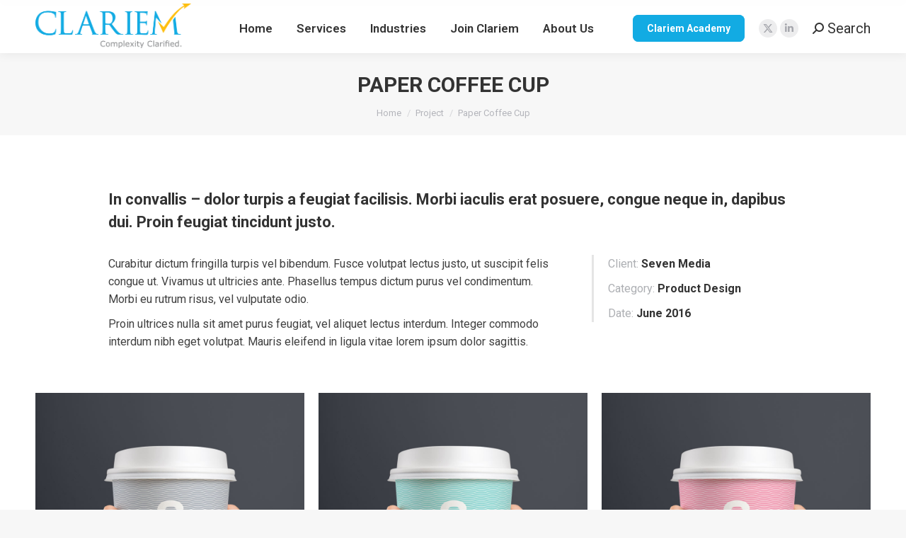

--- FILE ---
content_type: text/html; charset=UTF-8
request_url: https://www.clariem.com/project/paper-coffee-cup/
body_size: 22865
content:
<!DOCTYPE html>
<!--[if !(IE 6) | !(IE 7) | !(IE 8)  ]><!-->
<html lang="en-US" class="no-js">
<!--<![endif]-->
<head><style>img.lazy{min-height:1px}</style><link href="https://www.clariem.com/wp-content/plugins/w3-total-cache/pub/js/lazyload.min.js" as="script">
	<meta charset="UTF-8" />
				<meta name="viewport" content="width=device-width, initial-scale=1, maximum-scale=1, user-scalable=0"/>
			<meta name="theme-color" content="#12abe3"/>	<link rel="profile" href="https://gmpg.org/xfn/11" />
	<title>Paper Coffee Cup &#8211; Clariem Consulting</title>
<meta name='robots' content='max-image-preview:large' />
	<style>img:is([sizes="auto" i], [sizes^="auto," i]) { contain-intrinsic-size: 3000px 1500px }</style>
	<link rel='dns-prefetch' href='//js.hs-scripts.com' />
<link rel='dns-prefetch' href='//fonts.googleapis.com' />
<link rel='dns-prefetch' href='//www.googletagmanager.com' />
<link rel='dns-prefetch' href='//pagead2.googlesyndication.com' />
<link rel="alternate" type="application/rss+xml" title="Clariem Consulting &raquo; Feed" href="https://www.clariem.com/feed/" />
<link rel="alternate" type="application/rss+xml" title="Clariem Consulting &raquo; Comments Feed" href="https://www.clariem.com/comments/feed/" />
<link rel="alternate" type="application/rss+xml" title="Clariem Consulting &raquo; Paper Coffee Cup Comments Feed" href="https://www.clariem.com/project/paper-coffee-cup/feed/" />
<script>
window._wpemojiSettings = {"baseUrl":"https:\/\/s.w.org\/images\/core\/emoji\/16.0.1\/72x72\/","ext":".png","svgUrl":"https:\/\/s.w.org\/images\/core\/emoji\/16.0.1\/svg\/","svgExt":".svg","source":{"concatemoji":"https:\/\/www.clariem.com\/wp-includes\/js\/wp-emoji-release.min.js?ver=6.8.3"}};
/*! This file is auto-generated */
!function(s,n){var o,i,e;function c(e){try{var t={supportTests:e,timestamp:(new Date).valueOf()};sessionStorage.setItem(o,JSON.stringify(t))}catch(e){}}function p(e,t,n){e.clearRect(0,0,e.canvas.width,e.canvas.height),e.fillText(t,0,0);var t=new Uint32Array(e.getImageData(0,0,e.canvas.width,e.canvas.height).data),a=(e.clearRect(0,0,e.canvas.width,e.canvas.height),e.fillText(n,0,0),new Uint32Array(e.getImageData(0,0,e.canvas.width,e.canvas.height).data));return t.every(function(e,t){return e===a[t]})}function u(e,t){e.clearRect(0,0,e.canvas.width,e.canvas.height),e.fillText(t,0,0);for(var n=e.getImageData(16,16,1,1),a=0;a<n.data.length;a++)if(0!==n.data[a])return!1;return!0}function f(e,t,n,a){switch(t){case"flag":return n(e,"\ud83c\udff3\ufe0f\u200d\u26a7\ufe0f","\ud83c\udff3\ufe0f\u200b\u26a7\ufe0f")?!1:!n(e,"\ud83c\udde8\ud83c\uddf6","\ud83c\udde8\u200b\ud83c\uddf6")&&!n(e,"\ud83c\udff4\udb40\udc67\udb40\udc62\udb40\udc65\udb40\udc6e\udb40\udc67\udb40\udc7f","\ud83c\udff4\u200b\udb40\udc67\u200b\udb40\udc62\u200b\udb40\udc65\u200b\udb40\udc6e\u200b\udb40\udc67\u200b\udb40\udc7f");case"emoji":return!a(e,"\ud83e\udedf")}return!1}function g(e,t,n,a){var r="undefined"!=typeof WorkerGlobalScope&&self instanceof WorkerGlobalScope?new OffscreenCanvas(300,150):s.createElement("canvas"),o=r.getContext("2d",{willReadFrequently:!0}),i=(o.textBaseline="top",o.font="600 32px Arial",{});return e.forEach(function(e){i[e]=t(o,e,n,a)}),i}function t(e){var t=s.createElement("script");t.src=e,t.defer=!0,s.head.appendChild(t)}"undefined"!=typeof Promise&&(o="wpEmojiSettingsSupports",i=["flag","emoji"],n.supports={everything:!0,everythingExceptFlag:!0},e=new Promise(function(e){s.addEventListener("DOMContentLoaded",e,{once:!0})}),new Promise(function(t){var n=function(){try{var e=JSON.parse(sessionStorage.getItem(o));if("object"==typeof e&&"number"==typeof e.timestamp&&(new Date).valueOf()<e.timestamp+604800&&"object"==typeof e.supportTests)return e.supportTests}catch(e){}return null}();if(!n){if("undefined"!=typeof Worker&&"undefined"!=typeof OffscreenCanvas&&"undefined"!=typeof URL&&URL.createObjectURL&&"undefined"!=typeof Blob)try{var e="postMessage("+g.toString()+"("+[JSON.stringify(i),f.toString(),p.toString(),u.toString()].join(",")+"));",a=new Blob([e],{type:"text/javascript"}),r=new Worker(URL.createObjectURL(a),{name:"wpTestEmojiSupports"});return void(r.onmessage=function(e){c(n=e.data),r.terminate(),t(n)})}catch(e){}c(n=g(i,f,p,u))}t(n)}).then(function(e){for(var t in e)n.supports[t]=e[t],n.supports.everything=n.supports.everything&&n.supports[t],"flag"!==t&&(n.supports.everythingExceptFlag=n.supports.everythingExceptFlag&&n.supports[t]);n.supports.everythingExceptFlag=n.supports.everythingExceptFlag&&!n.supports.flag,n.DOMReady=!1,n.readyCallback=function(){n.DOMReady=!0}}).then(function(){return e}).then(function(){var e;n.supports.everything||(n.readyCallback(),(e=n.source||{}).concatemoji?t(e.concatemoji):e.wpemoji&&e.twemoji&&(t(e.twemoji),t(e.wpemoji)))}))}((window,document),window._wpemojiSettings);
</script>
<link rel='stylesheet' id='formidable-css' href='https://www.clariem.com/wp-content/plugins/formidable/css/formidableforms.css?ver=1218312' media='all' />
<link rel='stylesheet' id='layerslider-css' href='https://www.clariem.com/wp-content/plugins/LayerSlider/static/layerslider/css/layerslider.css?ver=6.10.2' media='all' />
<style id='wp-emoji-styles-inline-css'>

	img.wp-smiley, img.emoji {
		display: inline !important;
		border: none !important;
		box-shadow: none !important;
		height: 1em !important;
		width: 1em !important;
		margin: 0 0.07em !important;
		vertical-align: -0.1em !important;
		background: none !important;
		padding: 0 !important;
	}
</style>
<link rel='stylesheet' id='wp-block-library-css' href='https://www.clariem.com/wp-includes/css/dist/block-library/style.min.css?ver=6.8.3' media='all' />
<style id='wp-block-library-theme-inline-css'>
.wp-block-audio :where(figcaption){color:#555;font-size:13px;text-align:center}.is-dark-theme .wp-block-audio :where(figcaption){color:#ffffffa6}.wp-block-audio{margin:0 0 1em}.wp-block-code{border:1px solid #ccc;border-radius:4px;font-family:Menlo,Consolas,monaco,monospace;padding:.8em 1em}.wp-block-embed :where(figcaption){color:#555;font-size:13px;text-align:center}.is-dark-theme .wp-block-embed :where(figcaption){color:#ffffffa6}.wp-block-embed{margin:0 0 1em}.blocks-gallery-caption{color:#555;font-size:13px;text-align:center}.is-dark-theme .blocks-gallery-caption{color:#ffffffa6}:root :where(.wp-block-image figcaption){color:#555;font-size:13px;text-align:center}.is-dark-theme :root :where(.wp-block-image figcaption){color:#ffffffa6}.wp-block-image{margin:0 0 1em}.wp-block-pullquote{border-bottom:4px solid;border-top:4px solid;color:currentColor;margin-bottom:1.75em}.wp-block-pullquote cite,.wp-block-pullquote footer,.wp-block-pullquote__citation{color:currentColor;font-size:.8125em;font-style:normal;text-transform:uppercase}.wp-block-quote{border-left:.25em solid;margin:0 0 1.75em;padding-left:1em}.wp-block-quote cite,.wp-block-quote footer{color:currentColor;font-size:.8125em;font-style:normal;position:relative}.wp-block-quote:where(.has-text-align-right){border-left:none;border-right:.25em solid;padding-left:0;padding-right:1em}.wp-block-quote:where(.has-text-align-center){border:none;padding-left:0}.wp-block-quote.is-large,.wp-block-quote.is-style-large,.wp-block-quote:where(.is-style-plain){border:none}.wp-block-search .wp-block-search__label{font-weight:700}.wp-block-search__button{border:1px solid #ccc;padding:.375em .625em}:where(.wp-block-group.has-background){padding:1.25em 2.375em}.wp-block-separator.has-css-opacity{opacity:.4}.wp-block-separator{border:none;border-bottom:2px solid;margin-left:auto;margin-right:auto}.wp-block-separator.has-alpha-channel-opacity{opacity:1}.wp-block-separator:not(.is-style-wide):not(.is-style-dots){width:100px}.wp-block-separator.has-background:not(.is-style-dots){border-bottom:none;height:1px}.wp-block-separator.has-background:not(.is-style-wide):not(.is-style-dots){height:2px}.wp-block-table{margin:0 0 1em}.wp-block-table td,.wp-block-table th{word-break:normal}.wp-block-table :where(figcaption){color:#555;font-size:13px;text-align:center}.is-dark-theme .wp-block-table :where(figcaption){color:#ffffffa6}.wp-block-video :where(figcaption){color:#555;font-size:13px;text-align:center}.is-dark-theme .wp-block-video :where(figcaption){color:#ffffffa6}.wp-block-video{margin:0 0 1em}:root :where(.wp-block-template-part.has-background){margin-bottom:0;margin-top:0;padding:1.25em 2.375em}
</style>
<style id='classic-theme-styles-inline-css'>
/*! This file is auto-generated */
.wp-block-button__link{color:#fff;background-color:#32373c;border-radius:9999px;box-shadow:none;text-decoration:none;padding:calc(.667em + 2px) calc(1.333em + 2px);font-size:1.125em}.wp-block-file__button{background:#32373c;color:#fff;text-decoration:none}
</style>
<style id='collapsing-categories-style-inline-css'>


</style>
<style id='global-styles-inline-css'>
:root{--wp--preset--aspect-ratio--square: 1;--wp--preset--aspect-ratio--4-3: 4/3;--wp--preset--aspect-ratio--3-4: 3/4;--wp--preset--aspect-ratio--3-2: 3/2;--wp--preset--aspect-ratio--2-3: 2/3;--wp--preset--aspect-ratio--16-9: 16/9;--wp--preset--aspect-ratio--9-16: 9/16;--wp--preset--color--black: #000000;--wp--preset--color--cyan-bluish-gray: #abb8c3;--wp--preset--color--white: #FFF;--wp--preset--color--pale-pink: #f78da7;--wp--preset--color--vivid-red: #cf2e2e;--wp--preset--color--luminous-vivid-orange: #ff6900;--wp--preset--color--luminous-vivid-amber: #fcb900;--wp--preset--color--light-green-cyan: #7bdcb5;--wp--preset--color--vivid-green-cyan: #00d084;--wp--preset--color--pale-cyan-blue: #8ed1fc;--wp--preset--color--vivid-cyan-blue: #0693e3;--wp--preset--color--vivid-purple: #9b51e0;--wp--preset--color--accent: #12abe3;--wp--preset--color--dark-gray: #111;--wp--preset--color--light-gray: #767676;--wp--preset--gradient--vivid-cyan-blue-to-vivid-purple: linear-gradient(135deg,rgba(6,147,227,1) 0%,rgb(155,81,224) 100%);--wp--preset--gradient--light-green-cyan-to-vivid-green-cyan: linear-gradient(135deg,rgb(122,220,180) 0%,rgb(0,208,130) 100%);--wp--preset--gradient--luminous-vivid-amber-to-luminous-vivid-orange: linear-gradient(135deg,rgba(252,185,0,1) 0%,rgba(255,105,0,1) 100%);--wp--preset--gradient--luminous-vivid-orange-to-vivid-red: linear-gradient(135deg,rgba(255,105,0,1) 0%,rgb(207,46,46) 100%);--wp--preset--gradient--very-light-gray-to-cyan-bluish-gray: linear-gradient(135deg,rgb(238,238,238) 0%,rgb(169,184,195) 100%);--wp--preset--gradient--cool-to-warm-spectrum: linear-gradient(135deg,rgb(74,234,220) 0%,rgb(151,120,209) 20%,rgb(207,42,186) 40%,rgb(238,44,130) 60%,rgb(251,105,98) 80%,rgb(254,248,76) 100%);--wp--preset--gradient--blush-light-purple: linear-gradient(135deg,rgb(255,206,236) 0%,rgb(152,150,240) 100%);--wp--preset--gradient--blush-bordeaux: linear-gradient(135deg,rgb(254,205,165) 0%,rgb(254,45,45) 50%,rgb(107,0,62) 100%);--wp--preset--gradient--luminous-dusk: linear-gradient(135deg,rgb(255,203,112) 0%,rgb(199,81,192) 50%,rgb(65,88,208) 100%);--wp--preset--gradient--pale-ocean: linear-gradient(135deg,rgb(255,245,203) 0%,rgb(182,227,212) 50%,rgb(51,167,181) 100%);--wp--preset--gradient--electric-grass: linear-gradient(135deg,rgb(202,248,128) 0%,rgb(113,206,126) 100%);--wp--preset--gradient--midnight: linear-gradient(135deg,rgb(2,3,129) 0%,rgb(40,116,252) 100%);--wp--preset--font-size--small: 13px;--wp--preset--font-size--medium: 20px;--wp--preset--font-size--large: 36px;--wp--preset--font-size--x-large: 42px;--wp--preset--spacing--20: 0.44rem;--wp--preset--spacing--30: 0.67rem;--wp--preset--spacing--40: 1rem;--wp--preset--spacing--50: 1.5rem;--wp--preset--spacing--60: 2.25rem;--wp--preset--spacing--70: 3.38rem;--wp--preset--spacing--80: 5.06rem;--wp--preset--shadow--natural: 6px 6px 9px rgba(0, 0, 0, 0.2);--wp--preset--shadow--deep: 12px 12px 50px rgba(0, 0, 0, 0.4);--wp--preset--shadow--sharp: 6px 6px 0px rgba(0, 0, 0, 0.2);--wp--preset--shadow--outlined: 6px 6px 0px -3px rgba(255, 255, 255, 1), 6px 6px rgba(0, 0, 0, 1);--wp--preset--shadow--crisp: 6px 6px 0px rgba(0, 0, 0, 1);}:where(.is-layout-flex){gap: 0.5em;}:where(.is-layout-grid){gap: 0.5em;}body .is-layout-flex{display: flex;}.is-layout-flex{flex-wrap: wrap;align-items: center;}.is-layout-flex > :is(*, div){margin: 0;}body .is-layout-grid{display: grid;}.is-layout-grid > :is(*, div){margin: 0;}:where(.wp-block-columns.is-layout-flex){gap: 2em;}:where(.wp-block-columns.is-layout-grid){gap: 2em;}:where(.wp-block-post-template.is-layout-flex){gap: 1.25em;}:where(.wp-block-post-template.is-layout-grid){gap: 1.25em;}.has-black-color{color: var(--wp--preset--color--black) !important;}.has-cyan-bluish-gray-color{color: var(--wp--preset--color--cyan-bluish-gray) !important;}.has-white-color{color: var(--wp--preset--color--white) !important;}.has-pale-pink-color{color: var(--wp--preset--color--pale-pink) !important;}.has-vivid-red-color{color: var(--wp--preset--color--vivid-red) !important;}.has-luminous-vivid-orange-color{color: var(--wp--preset--color--luminous-vivid-orange) !important;}.has-luminous-vivid-amber-color{color: var(--wp--preset--color--luminous-vivid-amber) !important;}.has-light-green-cyan-color{color: var(--wp--preset--color--light-green-cyan) !important;}.has-vivid-green-cyan-color{color: var(--wp--preset--color--vivid-green-cyan) !important;}.has-pale-cyan-blue-color{color: var(--wp--preset--color--pale-cyan-blue) !important;}.has-vivid-cyan-blue-color{color: var(--wp--preset--color--vivid-cyan-blue) !important;}.has-vivid-purple-color{color: var(--wp--preset--color--vivid-purple) !important;}.has-black-background-color{background-color: var(--wp--preset--color--black) !important;}.has-cyan-bluish-gray-background-color{background-color: var(--wp--preset--color--cyan-bluish-gray) !important;}.has-white-background-color{background-color: var(--wp--preset--color--white) !important;}.has-pale-pink-background-color{background-color: var(--wp--preset--color--pale-pink) !important;}.has-vivid-red-background-color{background-color: var(--wp--preset--color--vivid-red) !important;}.has-luminous-vivid-orange-background-color{background-color: var(--wp--preset--color--luminous-vivid-orange) !important;}.has-luminous-vivid-amber-background-color{background-color: var(--wp--preset--color--luminous-vivid-amber) !important;}.has-light-green-cyan-background-color{background-color: var(--wp--preset--color--light-green-cyan) !important;}.has-vivid-green-cyan-background-color{background-color: var(--wp--preset--color--vivid-green-cyan) !important;}.has-pale-cyan-blue-background-color{background-color: var(--wp--preset--color--pale-cyan-blue) !important;}.has-vivid-cyan-blue-background-color{background-color: var(--wp--preset--color--vivid-cyan-blue) !important;}.has-vivid-purple-background-color{background-color: var(--wp--preset--color--vivid-purple) !important;}.has-black-border-color{border-color: var(--wp--preset--color--black) !important;}.has-cyan-bluish-gray-border-color{border-color: var(--wp--preset--color--cyan-bluish-gray) !important;}.has-white-border-color{border-color: var(--wp--preset--color--white) !important;}.has-pale-pink-border-color{border-color: var(--wp--preset--color--pale-pink) !important;}.has-vivid-red-border-color{border-color: var(--wp--preset--color--vivid-red) !important;}.has-luminous-vivid-orange-border-color{border-color: var(--wp--preset--color--luminous-vivid-orange) !important;}.has-luminous-vivid-amber-border-color{border-color: var(--wp--preset--color--luminous-vivid-amber) !important;}.has-light-green-cyan-border-color{border-color: var(--wp--preset--color--light-green-cyan) !important;}.has-vivid-green-cyan-border-color{border-color: var(--wp--preset--color--vivid-green-cyan) !important;}.has-pale-cyan-blue-border-color{border-color: var(--wp--preset--color--pale-cyan-blue) !important;}.has-vivid-cyan-blue-border-color{border-color: var(--wp--preset--color--vivid-cyan-blue) !important;}.has-vivid-purple-border-color{border-color: var(--wp--preset--color--vivid-purple) !important;}.has-vivid-cyan-blue-to-vivid-purple-gradient-background{background: var(--wp--preset--gradient--vivid-cyan-blue-to-vivid-purple) !important;}.has-light-green-cyan-to-vivid-green-cyan-gradient-background{background: var(--wp--preset--gradient--light-green-cyan-to-vivid-green-cyan) !important;}.has-luminous-vivid-amber-to-luminous-vivid-orange-gradient-background{background: var(--wp--preset--gradient--luminous-vivid-amber-to-luminous-vivid-orange) !important;}.has-luminous-vivid-orange-to-vivid-red-gradient-background{background: var(--wp--preset--gradient--luminous-vivid-orange-to-vivid-red) !important;}.has-very-light-gray-to-cyan-bluish-gray-gradient-background{background: var(--wp--preset--gradient--very-light-gray-to-cyan-bluish-gray) !important;}.has-cool-to-warm-spectrum-gradient-background{background: var(--wp--preset--gradient--cool-to-warm-spectrum) !important;}.has-blush-light-purple-gradient-background{background: var(--wp--preset--gradient--blush-light-purple) !important;}.has-blush-bordeaux-gradient-background{background: var(--wp--preset--gradient--blush-bordeaux) !important;}.has-luminous-dusk-gradient-background{background: var(--wp--preset--gradient--luminous-dusk) !important;}.has-pale-ocean-gradient-background{background: var(--wp--preset--gradient--pale-ocean) !important;}.has-electric-grass-gradient-background{background: var(--wp--preset--gradient--electric-grass) !important;}.has-midnight-gradient-background{background: var(--wp--preset--gradient--midnight) !important;}.has-small-font-size{font-size: var(--wp--preset--font-size--small) !important;}.has-medium-font-size{font-size: var(--wp--preset--font-size--medium) !important;}.has-large-font-size{font-size: var(--wp--preset--font-size--large) !important;}.has-x-large-font-size{font-size: var(--wp--preset--font-size--x-large) !important;}
:where(.wp-block-post-template.is-layout-flex){gap: 1.25em;}:where(.wp-block-post-template.is-layout-grid){gap: 1.25em;}
:where(.wp-block-columns.is-layout-flex){gap: 2em;}:where(.wp-block-columns.is-layout-grid){gap: 2em;}
:root :where(.wp-block-pullquote){font-size: 1.5em;line-height: 1.6;}
</style>
<link rel='stylesheet' id='ce_responsive-css' href='https://www.clariem.com/wp-content/plugins/simple-embed-code/css/video-container.min.css?ver=2.5.1' media='all' />
<link rel='stylesheet' id='vlp-public-css' href='https://www.clariem.com/wp-content/plugins/visual-link-preview/dist/public.css?ver=2.2.7' media='all' />
<link rel='stylesheet' id='wpos-slick-style-css' href='https://www.clariem.com/wp-content/plugins/wp-logo-showcase-responsive-slider-slider/assets/css/slick.css?ver=3.8.7' media='all' />
<link rel='stylesheet' id='wpls-public-style-css' href='https://www.clariem.com/wp-content/plugins/wp-logo-showcase-responsive-slider-slider/assets/css/wpls-public.css?ver=3.8.7' media='all' />
<link rel='stylesheet' id='the7-font-css' href='https://www.clariem.com/wp-content/themes/dt-the7/fonts/icomoon-the7-font/icomoon-the7-font.min.css?ver=14.0.1.1' media='all' />
<link rel='stylesheet' id='the7-awesome-fonts-css' href='https://www.clariem.com/wp-content/themes/dt-the7/fonts/FontAwesome/css/all.min.css?ver=14.0.1.1' media='all' />
<link rel='stylesheet' id='the7-awesome-fonts-back-css' href='https://www.clariem.com/wp-content/themes/dt-the7/fonts/FontAwesome/back-compat.min.css?ver=14.0.1.1' media='all' />
<link rel='stylesheet' id='the7-Defaults-css' href='https://www.clariem.com/wp-content/uploads/smile_fonts/Defaults/Defaults.css?ver=6.8.3' media='all' />
<link rel='stylesheet' id='the7-icomoon-material-24x24-css' href='https://www.clariem.com/wp-content/uploads/smile_fonts/icomoon-material-24x24/icomoon-material-24x24.css?ver=6.8.3' media='all' />
<link rel='stylesheet' id='the7-icomoon-icomoonfree-16x16-css' href='https://www.clariem.com/wp-content/uploads/smile_fonts/icomoon-icomoonfree-16x16/icomoon-icomoonfree-16x16.css?ver=6.8.3' media='all' />
<link rel='stylesheet' id='the7-icomoon-elegent-line-icons-32x32-css' href='https://www.clariem.com/wp-content/uploads/smile_fonts/icomoon-elegent-line-icons-32x32/icomoon-elegent-line-icons-32x32.css?ver=6.8.3' media='all' />
<link rel='stylesheet' id='the7-icomoon-numbers-32x32-css' href='https://www.clariem.com/wp-content/uploads/smile_fonts/icomoon-numbers-32x32/icomoon-numbers-32x32.css?ver=6.8.3' media='all' />
<link rel='stylesheet' id='the7-icomoon-pixeden-stroke-32x32-css' href='https://www.clariem.com/wp-content/uploads/smile_fonts/icomoon-pixeden-stroke-32x32/icomoon-pixeden-stroke-32x32.css?ver=6.8.3' media='all' />
<link rel='stylesheet' id='js_composer_front-css' href='//www.clariem.com/wp-content/uploads/js_composer/js_composer_front_custom.css?ver=8.4.1' media='all' />
<link rel='stylesheet' id='dt-web-fonts-css' href='https://fonts.googleapis.com/css?family=Roboto:400,500,600,700%7CRoboto+Condensed:400,600,700' media='all' />
<link rel='stylesheet' id='dt-main-css' href='https://www.clariem.com/wp-content/themes/dt-the7/css/main.min.css?ver=14.0.1.1' media='all' />
<style id='dt-main-inline-css'>
body #load {
  display: block;
  height: 100%;
  overflow: hidden;
  position: fixed;
  width: 100%;
  z-index: 9901;
  opacity: 1;
  visibility: visible;
  transition: all .35s ease-out;
}
.load-wrap {
  width: 100%;
  height: 100%;
  background-position: center center;
  background-repeat: no-repeat;
  text-align: center;
  display: -ms-flexbox;
  display: -ms-flex;
  display: flex;
  -ms-align-items: center;
  -ms-flex-align: center;
  align-items: center;
  -ms-flex-flow: column wrap;
  flex-flow: column wrap;
  -ms-flex-pack: center;
  -ms-justify-content: center;
  justify-content: center;
}
.load-wrap > svg {
  position: absolute;
  top: 50%;
  left: 50%;
  transform: translate(-50%,-50%);
}
#load {
  background: var(--the7-elementor-beautiful-loading-bg,#ffffff);
  --the7-beautiful-spinner-color2: var(--the7-beautiful-spinner-color,rgba(51,51,51,0.3));
}

</style>
<link rel='stylesheet' id='the7-custom-scrollbar-css' href='https://www.clariem.com/wp-content/themes/dt-the7/lib/custom-scrollbar/custom-scrollbar.min.css?ver=14.0.1.1' media='all' />
<link rel='stylesheet' id='the7-wpbakery-css' href='https://www.clariem.com/wp-content/themes/dt-the7/css/wpbakery.min.css?ver=14.0.1.1' media='all' />
<link rel='stylesheet' id='the7-core-css' href='https://www.clariem.com/wp-content/plugins/dt-the7-core/assets/css/post-type.min.css?ver=2.7.12' media='all' />
<link rel='stylesheet' id='the7-css-vars-css' href='https://www.clariem.com/wp-content/uploads/the7-css/css-vars.css?ver=0d8a9efbb1f4' media='all' />
<link rel='stylesheet' id='dt-custom-css' href='https://www.clariem.com/wp-content/uploads/the7-css/custom.css?ver=0d8a9efbb1f4' media='all' />
<link rel='stylesheet' id='dt-media-css' href='https://www.clariem.com/wp-content/uploads/the7-css/media.css?ver=0d8a9efbb1f4' media='all' />
<link rel='stylesheet' id='the7-mega-menu-css' href='https://www.clariem.com/wp-content/uploads/the7-css/mega-menu.css?ver=0d8a9efbb1f4' media='all' />
<link rel='stylesheet' id='the7-elements-albums-portfolio-css' href='https://www.clariem.com/wp-content/uploads/the7-css/the7-elements-albums-portfolio.css?ver=0d8a9efbb1f4' media='all' />
<link rel='stylesheet' id='the7-elements-css' href='https://www.clariem.com/wp-content/uploads/the7-css/post-type-dynamic.css?ver=0d8a9efbb1f4' media='all' />
<link rel='stylesheet' id='style-css' href='https://www.clariem.com/wp-content/themes/dt-the7/style.css?ver=14.0.1.1' media='all' />
<link rel='stylesheet' id='ultimate-vc-addons-style-css' href='https://www.clariem.com/wp-content/plugins/Ultimate_VC_Addons/assets/min-css/style.min.css?ver=3.20.3' media='all' />
<link rel='stylesheet' id='ultimate-vc-addons-headings-style-css' href='https://www.clariem.com/wp-content/plugins/Ultimate_VC_Addons/assets/min-css/headings.min.css?ver=3.20.3' media='all' />
<link rel='stylesheet' id='ultimate-vc-addons-animate-css' href='https://www.clariem.com/wp-content/plugins/Ultimate_VC_Addons/assets/min-css/animate.min.css?ver=3.20.3' media='all' />
<link rel='stylesheet' id='ultimate-vc-addons-info-box-style-css' href='https://www.clariem.com/wp-content/plugins/Ultimate_VC_Addons/assets/min-css/info-box.min.css?ver=3.20.3' media='all' />
<script src="https://www.clariem.com/wp-includes/js/jquery/jquery.min.js?ver=3.7.1" id="jquery-core-js"></script>
<script src="https://www.clariem.com/wp-includes/js/jquery/jquery-migrate.min.js?ver=3.4.1" id="jquery-migrate-js"></script>
<script id="layerslider-greensock-js-extra">
var LS_Meta = {"v":"6.10.2"};
</script>
<script src="https://www.clariem.com/wp-content/plugins/LayerSlider/static/layerslider/js/greensock.js?ver=1.19.0" id="layerslider-greensock-js"></script>
<script src="https://www.clariem.com/wp-content/plugins/LayerSlider/static/layerslider/js/layerslider.kreaturamedia.jquery.js?ver=6.10.2" id="layerslider-js"></script>
<script src="https://www.clariem.com/wp-content/plugins/LayerSlider/static/layerslider/js/layerslider.transitions.js?ver=6.10.2" id="layerslider-transitions-js"></script>
<script src="//www.clariem.com/wp-content/plugins/revslider/sr6/assets/js/rbtools.min.js?ver=6.7.29" async id="tp-tools-js"></script>
<script src="//www.clariem.com/wp-content/plugins/revslider/sr6/assets/js/rs6.min.js?ver=6.7.34" async id="revmin-js"></script>
<script id="dt-above-fold-js-extra">
var dtLocal = {"themeUrl":"https:\/\/www.clariem.com\/wp-content\/themes\/dt-the7","passText":"To view this protected post, enter the password below:","moreButtonText":{"loading":"Loading...","loadMore":"Load more"},"postID":"13273","ajaxurl":"https:\/\/www.clariem.com\/wp-admin\/admin-ajax.php","REST":{"baseUrl":"https:\/\/www.clariem.com\/wp-json\/the7\/v1","endpoints":{"sendMail":"\/send-mail"}},"contactMessages":{"required":"One or more fields have an error. Please check and try again.","terms":"Please accept the privacy policy.","fillTheCaptchaError":"Please, fill the captcha."},"captchaSiteKey":"","ajaxNonce":"7128c36be8","pageData":"","themeSettings":{"smoothScroll":"off","lazyLoading":false,"desktopHeader":{"height":100},"ToggleCaptionEnabled":"disabled","ToggleCaption":"Navigation","floatingHeader":{"showAfter":2246,"showMenu":true,"height":60,"logo":{"showLogo":true,"html":"<img class=\" preload-me\" src=\"https:\/\/www.clariem.com\/wp-content\/uploads\/2019\/06\/Clariem-logo-Sky-Blue-PNG-2.png\" srcset=\"https:\/\/www.clariem.com\/wp-content\/uploads\/2019\/06\/Clariem-logo-Sky-Blue-PNG-2.png 3829w, https:\/\/www.clariem.com\/wp-content\/themes\/dt-the7\/images\/logo-main-dummy-hd.png 114w\" width=\"3829\" height=\"1091\"   sizes=\"3829px\" alt=\"Clariem Consulting\" \/>","url":"https:\/\/www.clariem.com\/"}},"topLine":{"floatingTopLine":{"logo":{"showLogo":false,"html":""}}},"mobileHeader":{"firstSwitchPoint":1050,"secondSwitchPoint":778,"firstSwitchPointHeight":80,"secondSwitchPointHeight":60,"mobileToggleCaptionEnabled":"disabled","mobileToggleCaption":"Menu"},"stickyMobileHeaderFirstSwitch":{"logo":{"html":"<img class=\" preload-me\" src=\"https:\/\/www.clariem.com\/wp-content\/uploads\/2019\/06\/Clariem-logo-Sky-Blue-PNG-2.png\" srcset=\"https:\/\/www.clariem.com\/wp-content\/uploads\/2019\/06\/Clariem-logo-Sky-Blue-PNG-2.png 3829w, https:\/\/www.clariem.com\/wp-content\/themes\/dt-the7\/images\/logo-main-dummy-hd.png 114w\" width=\"3829\" height=\"1091\"   sizes=\"3829px\" alt=\"Clariem Consulting\" \/>"}},"stickyMobileHeaderSecondSwitch":{"logo":{"html":"<img class=\" preload-me\" src=\"https:\/\/www.clariem.com\/wp-content\/uploads\/2019\/06\/Clariem-logo-Sky-Blue-PNG-2.png\" srcset=\"https:\/\/www.clariem.com\/wp-content\/uploads\/2019\/06\/Clariem-logo-Sky-Blue-PNG-2.png 3829w, https:\/\/www.clariem.com\/wp-content\/uploads\/2019\/06\/Clariem-logo-Sky-Blue-PNG-2.png 3829w\" width=\"3829\" height=\"1091\"   sizes=\"3829px\" alt=\"Clariem Consulting\" \/>"}},"sidebar":{"switchPoint":990},"boxedWidth":"1340px"},"VCMobileScreenWidth":"778"};
var dtShare = {"shareButtonText":{"facebook":"Share on Facebook","twitter":"Share on X","pinterest":"Pin it","linkedin":"Share on Linkedin","whatsapp":"Share on Whatsapp"},"overlayOpacity":"85"};
</script>
<script src="https://www.clariem.com/wp-content/themes/dt-the7/js/above-the-fold.min.js?ver=14.0.1.1" id="dt-above-fold-js"></script>
<script src="https://www.clariem.com/wp-content/plugins/Ultimate_VC_Addons/assets/min-js/ultimate-params.min.js?ver=3.20.3" id="ultimate-vc-addons-params-js"></script>
<script src="https://www.clariem.com/wp-content/plugins/Ultimate_VC_Addons/assets/min-js/jquery-appear.min.js?ver=3.20.3" id="ultimate-vc-addons-appear-js"></script>
<script src="https://www.clariem.com/wp-content/plugins/Ultimate_VC_Addons/assets/min-js/custom.min.js?ver=3.20.3" id="ultimate-vc-addons-custom-js"></script>
<script src="https://www.clariem.com/wp-content/plugins/Ultimate_VC_Addons/assets/min-js/headings.min.js?ver=3.20.3" id="ultimate-vc-addons-headings-script-js"></script>
<script></script><meta name="generator" content="Powered by LayerSlider 6.10.2 - Multi-Purpose, Responsive, Parallax, Mobile-Friendly Slider Plugin for WordPress." />
<!-- LayerSlider updates and docs at: https://layerslider.kreaturamedia.com -->
<link rel="https://api.w.org/" href="https://www.clariem.com/wp-json/" /><link rel="alternate" title="JSON" type="application/json" href="https://www.clariem.com/wp-json/wp/v2/dt_portfolio/13273" /><link rel="EditURI" type="application/rsd+xml" title="RSD" href="https://www.clariem.com/xmlrpc.php?rsd" />
<meta name="generator" content="WordPress 6.8.3" />
<link rel="canonical" href="https://www.clariem.com/project/paper-coffee-cup/" />
<link rel='shortlink' href='https://www.clariem.com/?p=13273' />
<link rel="alternate" title="oEmbed (JSON)" type="application/json+oembed" href="https://www.clariem.com/wp-json/oembed/1.0/embed?url=https%3A%2F%2Fwww.clariem.com%2Fproject%2Fpaper-coffee-cup%2F" />
<link rel="alternate" title="oEmbed (XML)" type="text/xml+oembed" href="https://www.clariem.com/wp-json/oembed/1.0/embed?url=https%3A%2F%2Fwww.clariem.com%2Fproject%2Fpaper-coffee-cup%2F&#038;format=xml" />
<meta name="generator" content="Site Kit by Google 1.168.0" />			<!-- DO NOT COPY THIS SNIPPET! Start of Page Analytics Tracking for HubSpot WordPress plugin v11.3.33-->
			<script class="hsq-set-content-id" data-content-id="blog-post">
				var _hsq = _hsq || [];
				_hsq.push(["setContentType", "blog-post"]);
			</script>
			<!-- DO NOT COPY THIS SNIPPET! End of Page Analytics Tracking for HubSpot WordPress plugin -->
			<meta property="og:site_name" content="Clariem Consulting" />
<meta property="og:title" content="Paper Coffee Cup" />
<meta property="og:description" content="Maecenas enim velit, euismod eu tempor sit amet, dictum ateu tempor sit amet." />
<meta property="og:image" content="https://www.clariem.com/wp-content/uploads/2014/05/p-4-106.jpg" />
<meta property="og:url" content="https://www.clariem.com/project/paper-coffee-cup/" />
<meta property="og:type" content="article" />

<!-- Google AdSense meta tags added by Site Kit -->
<meta name="google-adsense-platform-account" content="ca-host-pub-2644536267352236">
<meta name="google-adsense-platform-domain" content="sitekit.withgoogle.com">
<!-- End Google AdSense meta tags added by Site Kit -->
<style>.recentcomments a{display:inline !important;padding:0 !important;margin:0 !important;}</style><meta name="generator" content="Powered by WPBakery Page Builder - drag and drop page builder for WordPress."/>

<!-- Google AdSense snippet added by Site Kit -->
<script async src="https://pagead2.googlesyndication.com/pagead/js/adsbygoogle.js?client=ca-pub-6020815175520901&amp;host=ca-host-pub-2644536267352236" crossorigin="anonymous"></script>

<!-- End Google AdSense snippet added by Site Kit -->
<meta name="generator" content="Powered by Slider Revolution 6.7.34 - responsive, Mobile-Friendly Slider Plugin for WordPress with comfortable drag and drop interface." />
<script type="text/javascript" id="the7-loader-script">
document.addEventListener("DOMContentLoaded", function(event) {
	var load = document.getElementById("load");
	if(!load.classList.contains('loader-removed')){
		var removeLoading = setTimeout(function() {
			load.className += " loader-removed";
		}, 300);
	}
});
</script>
		<link rel="icon" href="https://www.clariem.com/wp-content/uploads/2019/06/favicon-32x32-2.png" type="image/png" sizes="16x16"/><link rel="icon" href="https://www.clariem.com/wp-content/uploads/2019/06/favicon-32x32-2.png" type="image/png" sizes="32x32"/><link rel="apple-touch-icon" href="https://www.clariem.com/wp-content/uploads/2019/06/clariem-logo-floating.png"><link rel="apple-touch-icon" sizes="76x76" href="https://www.clariem.com/wp-content/uploads/2019/06/clariem-logo-floating.png"><link rel="apple-touch-icon" sizes="120x120" href="https://www.clariem.com/wp-content/uploads/2019/06/clariem-logo-floating.png"><link rel="apple-touch-icon" sizes="152x152" href="https://www.clariem.com/wp-content/uploads/2019/06/clariem-logo-floating.png"><script>function setREVStartSize(e){
			//window.requestAnimationFrame(function() {
				window.RSIW = window.RSIW===undefined ? window.innerWidth : window.RSIW;
				window.RSIH = window.RSIH===undefined ? window.innerHeight : window.RSIH;
				try {
					var pw = document.getElementById(e.c).parentNode.offsetWidth,
						newh;
					pw = pw===0 || isNaN(pw) || (e.l=="fullwidth" || e.layout=="fullwidth") ? window.RSIW : pw;
					e.tabw = e.tabw===undefined ? 0 : parseInt(e.tabw);
					e.thumbw = e.thumbw===undefined ? 0 : parseInt(e.thumbw);
					e.tabh = e.tabh===undefined ? 0 : parseInt(e.tabh);
					e.thumbh = e.thumbh===undefined ? 0 : parseInt(e.thumbh);
					e.tabhide = e.tabhide===undefined ? 0 : parseInt(e.tabhide);
					e.thumbhide = e.thumbhide===undefined ? 0 : parseInt(e.thumbhide);
					e.mh = e.mh===undefined || e.mh=="" || e.mh==="auto" ? 0 : parseInt(e.mh,0);
					if(e.layout==="fullscreen" || e.l==="fullscreen")
						newh = Math.max(e.mh,window.RSIH);
					else{
						e.gw = Array.isArray(e.gw) ? e.gw : [e.gw];
						for (var i in e.rl) if (e.gw[i]===undefined || e.gw[i]===0) e.gw[i] = e.gw[i-1];
						e.gh = e.el===undefined || e.el==="" || (Array.isArray(e.el) && e.el.length==0)? e.gh : e.el;
						e.gh = Array.isArray(e.gh) ? e.gh : [e.gh];
						for (var i in e.rl) if (e.gh[i]===undefined || e.gh[i]===0) e.gh[i] = e.gh[i-1];
											
						var nl = new Array(e.rl.length),
							ix = 0,
							sl;
						e.tabw = e.tabhide>=pw ? 0 : e.tabw;
						e.thumbw = e.thumbhide>=pw ? 0 : e.thumbw;
						e.tabh = e.tabhide>=pw ? 0 : e.tabh;
						e.thumbh = e.thumbhide>=pw ? 0 : e.thumbh;
						for (var i in e.rl) nl[i] = e.rl[i]<window.RSIW ? 0 : e.rl[i];
						sl = nl[0];
						for (var i in nl) if (sl>nl[i] && nl[i]>0) { sl = nl[i]; ix=i;}
						var m = pw>(e.gw[ix]+e.tabw+e.thumbw) ? 1 : (pw-(e.tabw+e.thumbw)) / (e.gw[ix]);
						newh =  (e.gh[ix] * m) + (e.tabh + e.thumbh);
					}
					var el = document.getElementById(e.c);
					if (el!==null && el) el.style.height = newh+"px";
					el = document.getElementById(e.c+"_wrapper");
					if (el!==null && el) {
						el.style.height = newh+"px";
						el.style.display = "block";
					}
				} catch(e){
					console.log("Failure at Presize of Slider:" + e)
				}
			//});
		  };</script>
<style type="text/css" data-type="vc_shortcodes-custom-css">.vc_custom_1475584120417{padding-bottom: 20px !important;}.vc_custom_1475584226372{padding-bottom: 45px !important;}.vc_custom_1475395308331{padding-bottom: 40px !important;}.vc_custom_1475353712646{padding-bottom: 30px !important;}.vc_custom_1475353719840{padding-bottom: 30px !important;}.vc_custom_1475584113080{border-left-width: 3px !important;padding-left: 20px !important;border-left-color: rgba(170,170,170,0.3) !important;border-left-style: solid !important;}.vc_custom_1475584160782{margin-bottom: -20px !important;padding-right: 15px !important;padding-left: 15px !important;}.vc_custom_1475406587186{margin-top: 0px !important;margin-right: 0px !important;margin-bottom: 0px !important;margin-left: 0px !important;padding-top: 0px !important;padding-right: 10px !important;padding-bottom: 20px !important;padding-left: 10px !important;}.vc_custom_1470069035611{margin-top: 0px !important;margin-right: 0px !important;margin-bottom: 0px !important;margin-left: 0px !important;padding-top: 0px !important;padding-right: 10px !important;padding-bottom: 20px !important;padding-left: 10px !important;}.vc_custom_1475406623843{margin-top: 0px !important;margin-right: 0px !important;margin-bottom: 0px !important;margin-left: 0px !important;padding-top: 0px !important;padding-right: 10px !important;padding-bottom: 20px !important;padding-left: 10px !important;}.vc_custom_1475584489499{padding-bottom: 40px !important;}.vc_custom_1475584496102{padding-bottom: 20px !important;}</style><noscript><style> .wpb_animate_when_almost_visible { opacity: 1; }</style></noscript><script>
jQuery(document).ready(function() {

	jQuery(".masthead").addClass("sticky-mobile-on");
	
	jQuery(window).scroll(function() {
  	jQuery(".masthead").addClass("sticky-mobile-on");
  });
	
});
</script>	<style id='the7-custom-inline-css' type='text/css'>
.hide-phantom, #phantom {
    opacity: 1!important;
    display: block!important;
    z-index: 20!important;
}
/*.masthead{display:none!important;}*/
.header-bar{display:none!important;}
@keyframes fade-out-anim {
    0%   {opacity: 1!important; display: block!important; visibility:visible;}
	  70% {opacity: 1!important; display: block!important; visibility:visible;}
    100% {opacity: 1!important; display: block!important; visibility:visible;}
}
.sidebar-none .content {
    width: 100%;
    margin: 55px auto;
}
.page-title .wf-wrap {
    min-height: 180px;
    padding-top: 100px;
    padding-bottom: 20px;
}
@media screen and (max-width: 1050px){
	
	#phantom{display:none!important;}
	
	.sidebar-none .content {
    width: 100%;
    margin: 0px auto;
	}
	
	.sticky-mobile-logo-first-switch img{
    display: inline-block;
    width: 220px;
    height: 63px;
	}
	
	.mobile-header-bar .mobile-branding img{
    width: 220px;
    height: 63px;
	} 
	
}
.ph-wrap.with-logo .logo-box{ line-height: unset!important;}
.logo-box img { display: inline-block; width: 220px; height: 63px;}
#phantom { padding-top: 5px;}
.displayNone{ display:none!important;}


.lines:after, .lines:before, .sticky-mobile-off .lines:after, .lines:before {
    position: absolute;
    left: 0;
    content: '';
    -webkit-transform-origin: 1.5px center;
    transform-origin: 1.5px center;
    -webkit-transition: transform .3s;
    transition: transform .3s;
}
.lines, .lines:after, .lines:before, .sticky-mobile-off .lines, .lines:after, .lines:before{
    display: inline-block;
    width: 22px;
    height: 2px;
}
.lines:before, .sticky-mobile-off .lines:before{
    top: 7px;
}
.dt-mobile-menu-icon .lines, .dt-mobile-menu-icon .lines:before, .dt-mobile-menu-icon .lines:after {
    background-color: #333333!important;
}
.sticky-mobile-off .dt-mobile-menu-icon .lines, .dt-mobile-menu-icon .lines:before, .dt-mobile-menu-icon .lines:after{
    background-color: #333333!important;	
}
.sticky-mobile-on .mini-widget-searchform, .sticky-mobile-off .mini-widget-searchform{ color:#333!important;}
.masthead:not(#phantom) .mini-widget-searchform{color:#333!important;}
.client_div{width: 90%; display: block; margin: 0 auto;}
#cl1, #cl2, #cl3, #cl4, #cl5 {
    float: left;
    margin-right: 60px;
    margin-bottom: 0px;
    display: inline-table;
    margin-top: 10px; 
}

#cl6, #cl7, #cl8, #cl9, #cl10 {
float: left;
    margin-right: 45px;
    margin-bottom: 50px;
    display: inline-table;
    margin-left: 15px;
}

#cl11, #cl12, #cl13, #cl14, #cl15 {
float: left;
    margin-right: 45px;
    margin-bottom: 50px;
    display: inline-table;
    margin-left: 15px;
}

#cl16, #cl17{
float: left;
    margin-right: 100px;
    margin-bottom: 50px;
    display: inline-table;
    margin-left: 15px;	
}


#cl8{ margin-left: 23px;}

#cl12{ margin-left: 80px;}

#cl13{ margin-left: 104px;}

#cl14{ margin-left: 60px; margin-top: -22px;}

#cl15{ margin-left: 13px; margin-top: 20px;}

.client_div img{ max-width: none!important;}

.rw1, .rw2, .rw3, .rw4{ float: left; width: 100%; display: inline-table;}

.rw3{ height: 135px;}

.widget_author_avatars .author-list .with-name {
    display: block;
    text-align: left;
}
.widget_author_avatars .author-list .avatar img {
    float: none !important;
    display: none;
}

@media screen and (max-width: 778px){
	
#cl1, #cl2, #cl3, #cl4, #cl5 {
    float: none;
    margin-right: unset;
    margin-bottom: unset;
    display: block;
    text-align: center;
    margin-top: 10px;
}


#cl6, #cl7, #cl8, #cl9, #cl10 {
    float: none;
    margin-right: unset;
    margin-bottom: unset;
    display: block;
    text-align: center;
    margin-top: 15px;
}


#cl11, #cl12, #cl13, #cl14, #cl15 {
    float: none;
    margin-right: unset;
    margin-bottom: unset;
    display: block;
    text-align: center;
    margin-top: 20px;
    margin-left: unset;
}

#cl16, #cl17 {
    float: none;
    margin-right: unset;
    margin-bottom: unset;
    display: block;
    margin-left: unset;
    text-align: center;
    margin-top: 15px;
}	
	

.transparent:not(.photo-scroller-album) .masthead:not(#phantom):not(.sticky-on):not(.sticky-mobile-on), .transparent .sticky-on.masthead.masthead-mobile {
    display: none;
}

.masthead.masthead-mobile-header:not(#phantom) {
    z-index: 9999999;
}
	
.masthead:not(.side-header):not(.side-header-menu-icon) .mobile-header-bar {
    max-width: calc(1300px - 40px);
    margin: 5px auto;
}	
	
}


.rev_slider_wrapper {
    z-index: 1;
    background: none!important;
}

.tp-static-layers {
    background: none!important;    
}

.tp-static-layers {
    display: none!important;
}

.ares.tp-bullets {
    display: none!important;
}

.wpls-logo-showcase .slick-dots {
    display: none!important;
}

</style>
</head>
<body id="the7-body" class="wp-singular dt_portfolio-template-default single single-portfolio postid-13273 wp-embed-responsive wp-theme-dt-the7 the7-core-ver-2.7.12 dt-responsive-on right-mobile-menu-close-icon ouside-menu-close-icon mobile-hamburger-close-bg-enable mobile-hamburger-close-bg-hover-enable  fade-medium-mobile-menu-close-icon fade-medium-menu-close-icon srcset-enabled btn-flat custom-btn-color custom-btn-hover-color phantom-fade phantom-shadow-decoration phantom-main-logo-on floating-top-bar sticky-mobile-header top-header first-switch-logo-left first-switch-menu-right second-switch-logo-left second-switch-menu-right right-mobile-menu layzr-loading-on popup-message-style the7-ver-14.0.1.1 dt-fa-compatibility wpb-js-composer js-comp-ver-8.4.1 vc_responsive">
<!-- The7 14.0.1.1 -->
<div id="load" class="spinner-loader">
	<div class="load-wrap"><style type="text/css">
    [class*="the7-spinner-animate-"]{
        animation: spinner-animation 1s cubic-bezier(1,1,1,1) infinite;
        x:46.5px;
        y:40px;
        width:7px;
        height:20px;
        fill:var(--the7-beautiful-spinner-color2);
        opacity: 0.2;
    }
    .the7-spinner-animate-2{
        animation-delay: 0.083s;
    }
    .the7-spinner-animate-3{
        animation-delay: 0.166s;
    }
    .the7-spinner-animate-4{
         animation-delay: 0.25s;
    }
    .the7-spinner-animate-5{
         animation-delay: 0.33s;
    }
    .the7-spinner-animate-6{
         animation-delay: 0.416s;
    }
    .the7-spinner-animate-7{
         animation-delay: 0.5s;
    }
    .the7-spinner-animate-8{
         animation-delay: 0.58s;
    }
    .the7-spinner-animate-9{
         animation-delay: 0.666s;
    }
    .the7-spinner-animate-10{
         animation-delay: 0.75s;
    }
    .the7-spinner-animate-11{
        animation-delay: 0.83s;
    }
    .the7-spinner-animate-12{
        animation-delay: 0.916s;
    }
    @keyframes spinner-animation{
        from {
            opacity: 1;
        }
        to{
            opacity: 0;
        }
    }
</style>
<svg width="75px" height="75px" xmlns="http://www.w3.org/2000/svg" viewBox="0 0 100 100" preserveAspectRatio="xMidYMid">
	<rect class="the7-spinner-animate-1" rx="5" ry="5" transform="rotate(0 50 50) translate(0 -30)"></rect>
	<rect class="the7-spinner-animate-2" rx="5" ry="5" transform="rotate(30 50 50) translate(0 -30)"></rect>
	<rect class="the7-spinner-animate-3" rx="5" ry="5" transform="rotate(60 50 50) translate(0 -30)"></rect>
	<rect class="the7-spinner-animate-4" rx="5" ry="5" transform="rotate(90 50 50) translate(0 -30)"></rect>
	<rect class="the7-spinner-animate-5" rx="5" ry="5" transform="rotate(120 50 50) translate(0 -30)"></rect>
	<rect class="the7-spinner-animate-6" rx="5" ry="5" transform="rotate(150 50 50) translate(0 -30)"></rect>
	<rect class="the7-spinner-animate-7" rx="5" ry="5" transform="rotate(180 50 50) translate(0 -30)"></rect>
	<rect class="the7-spinner-animate-8" rx="5" ry="5" transform="rotate(210 50 50) translate(0 -30)"></rect>
	<rect class="the7-spinner-animate-9" rx="5" ry="5" transform="rotate(240 50 50) translate(0 -30)"></rect>
	<rect class="the7-spinner-animate-10" rx="5" ry="5" transform="rotate(270 50 50) translate(0 -30)"></rect>
	<rect class="the7-spinner-animate-11" rx="5" ry="5" transform="rotate(300 50 50) translate(0 -30)"></rect>
	<rect class="the7-spinner-animate-12" rx="5" ry="5" transform="rotate(330 50 50) translate(0 -30)"></rect>
</svg></div>
</div>
<div id="page" >
	<a class="skip-link screen-reader-text" href="#content">Skip to content</a>

<div class="masthead inline-header center widgets full-height shadow-decoration shadow-mobile-header-decoration small-mobile-menu-icon dt-parent-menu-clickable show-sub-menu-on-hover show-mobile-logo" >

	<div class="top-bar line-content top-bar-empty top-bar-line-hide">
	<div class="top-bar-bg" ></div>
	<div class="mini-widgets left-widgets"></div><div class="mini-widgets right-widgets"></div></div>

	<header class="header-bar" role="banner">

		<div class="branding">
	<div id="site-title" class="assistive-text">Clariem Consulting</div>
	<div id="site-description" class="assistive-text">Complexity Clarified</div>
	<a class="same-logo" href="https://www.clariem.com/"><img class=" preload-me lazy" src="data:image/svg+xml,%3Csvg%20xmlns='http://www.w3.org/2000/svg'%20viewBox='0%200%203829%201091'%3E%3C/svg%3E" data-src="https://www.clariem.com/wp-content/uploads/2019/06/Clariem-logo-Sky-Blue-PNG-2.png" data-srcset="https://www.clariem.com/wp-content/uploads/2019/06/Clariem-logo-Sky-Blue-PNG-2.png 3829w, https://www.clariem.com/wp-content/themes/dt-the7/images/logo-main-dummy-hd.png 114w" width="3829" height="1091"   data-sizes="3829px" alt="Clariem Consulting" /><img class="mobile-logo preload-me lazy" src="data:image/svg+xml,%3Csvg%20xmlns='http://www.w3.org/2000/svg'%20viewBox='0%200%203829%201091'%3E%3C/svg%3E" data-src="https://www.clariem.com/wp-content/uploads/2019/06/Clariem-logo-Sky-Blue-PNG-2.png" data-srcset="https://www.clariem.com/wp-content/uploads/2019/06/Clariem-logo-Sky-Blue-PNG-2.png 3829w, https://www.clariem.com/wp-content/uploads/2019/06/Clariem-logo-Sky-Blue-PNG-2.png 3829w" width="3829" height="1091"   data-sizes="3829px" alt="Clariem Consulting" /></a></div>

		<ul id="primary-menu" class="main-nav underline-decoration l-to-r-line outside-item-remove-margin"><li class="menu-item menu-item-type-post_type menu-item-object-page menu-item-home menu-item-55161 first depth-0"><a href='https://www.clariem.com/' data-level='1'><span class="menu-item-text"><span class="menu-text">Home</span></span></a></li> <li class="menu-item menu-item-type-custom menu-item-object-custom menu-item-has-children menu-item-55197 has-children depth-0 dt-mega-menu mega-auto-width mega-column-4"><a href='#' data-level='1' aria-haspopup='true' aria-expanded='false'><span class="menu-item-text"><span class="menu-text">Services</span></span></a><div class="dt-mega-menu-wrap"><ul class="sub-nav hover-style-bg level-arrows-on" role="group"><li class="menu-item menu-item-type-custom menu-item-object-custom menu-item-55892 first depth-1 no-link dt-mega-parent wf-1-4 with-subtitle"><a href='https://www.clariem.com/rite-interventions/' data-level='2'><span class="menu-item-text"><span class="menu-text">RITE Interventions</span><span class="subtitle-text">Focused, Timely Services That Deliver High Value with Low Effort</span></span></a></li> <li class="menu-item menu-item-type-custom menu-item-object-custom menu-item-has-children menu-item-55333 has-children depth-1 no-link dt-mega-parent wf-1-4"><a href='https://www.clariem.com/execution-advantage' data-level='2' aria-haspopup='true' aria-expanded='false'><span class="menu-item-text"><span class="menu-text">Execution Advantage</span></span></a><ul class="sub-nav hover-style-bg level-arrows-on" role="group"><li class="menu-item menu-item-type-custom menu-item-object-custom menu-item-55864 first depth-2"><a href='https://www.clariem.com/execution-advantage/#AnnualImpactProgram' data-level='3'><span class="menu-item-text"><span class="menu-text">Annual Impact Program</span></span></a></li> <li class="menu-item menu-item-type-custom menu-item-object-custom menu-item-55865 depth-2"><a href='https://www.clariem.com/execution-advantage/#AdaptiveOperatingModel' data-level='3'><span class="menu-item-text"><span class="menu-text">Adaptive Operating Model</span></span></a></li> <li class="menu-item menu-item-type-custom menu-item-object-custom menu-item-55866 depth-2"><a href='https://www.clariem.com/execution-advantage/#BestInClassCOE' data-level='3'><span class="menu-item-text"><span class="menu-text">Best-in-Class COE</span></span></a></li> <li class="menu-item menu-item-type-custom menu-item-object-custom menu-item-55867 depth-2"><a href='https://www.clariem.com/execution-advantage/#TransformationMaximizer' data-level='3'><span class="menu-item-text"><span class="menu-text">Transformation Maximizer</span></span></a></li> <li class="menu-item menu-item-type-custom menu-item-object-custom menu-item-55868 depth-2"><a href='https://www.clariem.com/execution-advantage/#InitiativeJumpstart' data-level='3'><span class="menu-item-text"><span class="menu-text">Momentum Builders</span></span></a></li> </ul></li> <li class="menu-item menu-item-type-custom menu-item-object-custom menu-item-has-children menu-item-55203 has-children depth-1 no-link dt-mega-parent wf-1-4"><a href='https://www.clariem.com/strategic-tech' data-level='2' aria-haspopup='true' aria-expanded='false'><span class="menu-item-text"><span class="menu-text">Strategic Tech</span></span></a><ul class="sub-nav hover-style-bg level-arrows-on" role="group"><li class="menu-item menu-item-type-custom menu-item-object-custom menu-item-55853 first depth-2"><a href='https://www.clariem.com/strategic-tech/#ITStrategy' data-level='3'><span class="menu-item-text"><span class="menu-text">IT Strategy</span></span></a></li> <li class="menu-item menu-item-type-custom menu-item-object-custom menu-item-55854 depth-2"><a href='https://www.clariem.com/strategic-tech/#VendorSelection' data-level='3'><span class="menu-item-text"><span class="menu-text">Vendor Selection</span></span></a></li> <li class="menu-item menu-item-type-custom menu-item-object-custom menu-item-55855 depth-2"><a href='https://www.clariem.com/strategic-tech/#DashboardsDecisions' data-level='3'><span class="menu-item-text"><span class="menu-text">Dashboards &#038; Decisions</span></span></a></li> </ul></li> <li class="menu-item menu-item-type-custom menu-item-object-custom menu-item-has-children menu-item-55204 has-children depth-1 no-link dt-mega-parent wf-1-4"><a href='https://www.clariem.com/talent-organization/' data-level='2' aria-haspopup='true' aria-expanded='false'><span class="menu-item-text"><span class="menu-text">Talent &#038; Organization</span></span></a><ul class="sub-nav hover-style-bg level-arrows-on" role="group"><li class="menu-item menu-item-type-custom menu-item-object-custom menu-item-55874 first depth-2"><a href='https://www.clariem.com/talent-organization/#OrganizationalDesign' data-level='3'><span class="menu-item-text"><span class="menu-text">Org Design</span></span></a></li> <li class="menu-item menu-item-type-custom menu-item-object-custom menu-item-55875 depth-2"><a href='https://www.clariem.com/talent-organization/#ChangeManagement' data-level='3'><span class="menu-item-text"><span class="menu-text">Change Management</span></span></a></li> <li class="menu-item menu-item-type-custom menu-item-object-custom menu-item-55876 depth-2"><a href='https://www.clariem.com/talent-organization/#LearningDevelopment' data-level='3'><span class="menu-item-text"><span class="menu-text">Learning &#038; Development</span></span></a></li> <li class="menu-item menu-item-type-custom menu-item-object-custom menu-item-55877 depth-2"><a href='https://www.clariem.com/talent-organization/#HighImpactManager' data-level='3'><span class="menu-item-text"><span class="menu-text">High-Impact Manager (HMX) ™ Experience</span></span></a></li> </ul></li> </ul></div></li> <li class="menu-item menu-item-type-custom menu-item-object-custom menu-item-has-children menu-item-55205 has-children depth-0 dt-mega-menu mega-auto-width mega-column-2"><a href='#' data-level='1' aria-haspopup='true' aria-expanded='false'><span class="menu-item-text"><span class="menu-text">Industries</span></span></a><div class="dt-mega-menu-wrap"><ul class="sub-nav hover-style-bg level-arrows-on" role="group"><li class="menu-item menu-item-type-custom menu-item-object-custom menu-item-has-children menu-item-55339 first has-children depth-1 no-link dt-mega-parent wf-1-2"><a href='https://www.clariem.com/pharma-solutions/' data-level='2' aria-haspopup='true' aria-expanded='false'><span class="menu-item-text"><span class="menu-text">Pharma Solutions</span></span></a><ul class="sub-nav hover-style-bg level-arrows-on" role="group"><li class="menu-item menu-item-type-custom menu-item-object-custom menu-item-55826 first depth-2"><a href='https://www.clariem.com/pharma-solutions/#LaunchExAdvantage' data-level='3'><span class="menu-item-text"><span class="menu-text">LaunchEx Advantage ™</span></span></a></li> <li class="menu-item menu-item-type-custom menu-item-object-custom menu-item-55824 depth-2"><a href='https://www.clariem.com/pharma-solutions/#BrandPlanningExcellence' data-level='3'><span class="menu-item-text"><span class="menu-text">Brand Planning Excellence</span></span></a></li> <li class="menu-item menu-item-type-custom menu-item-object-custom menu-item-55825 depth-2"><a href='https://www.clariem.com/pharma-solutions/#MarketingExcellence' data-level='3'><span class="menu-item-text"><span class="menu-text">Marketing Excellence</span></span></a></li> </ul></li> <li class="menu-item menu-item-type-custom menu-item-object-custom menu-item-has-children menu-item-55206 has-children depth-1 no-link dt-mega-parent wf-1-2"><a href='https://www.clariem.com/cpg-solutions/' data-level='2' aria-haspopup='true' aria-expanded='false'><span class="menu-item-text"><span class="menu-text">CPG Solutions</span></span></a><ul class="sub-nav hover-style-bg level-arrows-on" role="group"><li class="menu-item menu-item-type-custom menu-item-object-custom menu-item-55842 first depth-2"><a href='https://www.clariem.com/cpg-solutions/#E2EPlanning' data-level='3'><span class="menu-item-text"><span class="menu-text">End-to-End Planning Transformation</span></span></a></li> <li class="menu-item menu-item-type-custom menu-item-object-custom menu-item-55843 depth-2"><a href='https://www.clariem.com/cpg-solutions/#ProductLifecycleManagement' data-level='3'><span class="menu-item-text"><span class="menu-text">Product Lifecycle Management</span></span></a></li> <li class="menu-item menu-item-type-custom menu-item-object-custom menu-item-55844 depth-2"><a href='https://www.clariem.com/cpg-solutions/#OperationsAnalytics' data-level='3'><span class="menu-item-text"><span class="menu-text">Operations Analytics</span></span></a></li> </ul></li> </ul></div></li> <li class="menu-item menu-item-type-custom menu-item-object-custom menu-item-has-children menu-item-55217 has-children depth-0"><a href='#' data-level='1' aria-haspopup='true' aria-expanded='false'><span class="menu-item-text"><span class="menu-text">Join Clariem</span></span></a><ul class="sub-nav hover-style-bg level-arrows-on" role="group"><li class="menu-item menu-item-type-post_type menu-item-object-page menu-item-55194 first depth-1"><a href='https://www.clariem.com/join-clariem/' data-level='2'><span class="menu-item-text"><span class="menu-text">Join as Independent Consultant</span></span></a></li> <li class="menu-item menu-item-type-post_type menu-item-object-page menu-item-55195 depth-1"><a href='https://www.clariem.com/careers/' data-level='2'><span class="menu-item-text"><span class="menu-text">Current Openings</span></span></a></li> </ul></li> <li class="menu-item menu-item-type-post_type menu-item-object-page menu-item-has-children menu-item-55164 last has-children depth-0"><a href='https://www.clariem.com/about-us-1/' data-level='1' aria-haspopup='true' aria-expanded='false'><span class="menu-item-text"><span class="menu-text">About Us</span></span></a><ul class="sub-nav hover-style-bg level-arrows-on" role="group"><li class="menu-item menu-item-type-post_type menu-item-object-page menu-item-55162 first depth-1"><a href='https://www.clariem.com/clients/' data-level='2'><span class="menu-item-text"><span class="menu-text">Clients</span></span></a></li> <li class="menu-item menu-item-type-post_type menu-item-object-page menu-item-55166 depth-1"><a href='https://www.clariem.com/team/' data-level='2'><span class="menu-item-text"><span class="menu-text">Our Team</span></span></a></li> <li class="menu-item menu-item-type-post_type menu-item-object-page menu-item-55165 depth-1"><a href='https://www.clariem.com/contact-us/' data-level='2'><span class="menu-item-text"><span class="menu-text">Contact Us</span></span></a></li> </ul></li> </ul>
		<div class="mini-widgets"><a href="https://www.clariemacademy.com" class="microwidget-btn mini-button header-elements-button-1 show-on-desktop near-logo-first-switch in-menu-second-switch microwidget-btn-bg-on microwidget-btn-hover-bg-on disable-animation-bg border-on hover-border-on btn-icon-align-right" target="_blank"><span>Clariem Academy</span></a><div class="soc-ico show-on-desktop in-top-bar-right in-menu-second-switch custom-bg disabled-border border-off hover-accent-bg hover-disabled-border  hover-border-off"><a title="X page opens in new window" href="https://twitter.com/ClariemInsights/" target="_blank" class="twitter"><span class="soc-font-icon"></span><span class="screen-reader-text">X page opens in new window</span></a><a title="Linkedin page opens in new window" href="https://www.linkedin.com/company/clariem" target="_blank" class="linkedin"><span class="soc-font-icon"></span><span class="screen-reader-text">Linkedin page opens in new window</span></a></div><div class="mini-search show-on-desktop near-logo-first-switch near-logo-second-switch popup-search custom-icon"><form class="searchform mini-widget-searchform" role="search" method="get" action="https://www.clariem.com/">

	<div class="screen-reader-text">Search:</div>

	
		<a href="" class="submit"><i class=" mw-icon the7-mw-icon-search-bold"></i><span>Search</span></a>
		<div class="popup-search-wrap">
			<input type="text" aria-label="Search" class="field searchform-s" name="s" value="" placeholder="Type and hit enter …" title="Search form"/>
			<a href="" class="search-icon"  aria-label="Search"><i class="the7-mw-icon-search" aria-hidden="true"></i></a>
		</div>

			<input type="submit" class="assistive-text searchsubmit" value="Go!"/>
</form>
</div></div>
	</header>

</div>
<div role="navigation" aria-label="Main Menu" class="dt-mobile-header ">
	<div class="dt-close-mobile-menu-icon" aria-label="Close" role="button" tabindex="0"><div class="close-line-wrap"><span class="close-line"></span><span class="close-line"></span><span class="close-line"></span></div></div>	<ul id="mobile-menu" class="mobile-main-nav">
		<li class="menu-item menu-item-type-post_type menu-item-object-page menu-item-home menu-item-55161 first depth-0"><a href='https://www.clariem.com/' data-level='1'><span class="menu-item-text"><span class="menu-text">Home</span></span></a></li> <li class="menu-item menu-item-type-custom menu-item-object-custom menu-item-has-children menu-item-55197 has-children depth-0 dt-mega-menu mega-auto-width mega-column-4"><a href='#' data-level='1' aria-haspopup='true' aria-expanded='false'><span class="menu-item-text"><span class="menu-text">Services</span></span></a><div class="dt-mega-menu-wrap"><ul class="sub-nav hover-style-bg level-arrows-on" role="group"><li class="menu-item menu-item-type-custom menu-item-object-custom menu-item-55892 first depth-1 no-link dt-mega-parent wf-1-4 with-subtitle"><a href='https://www.clariem.com/rite-interventions/' data-level='2'><span class="menu-item-text"><span class="menu-text">RITE Interventions</span><span class="subtitle-text">Focused, Timely Services That Deliver High Value with Low Effort</span></span></a></li> <li class="menu-item menu-item-type-custom menu-item-object-custom menu-item-has-children menu-item-55333 has-children depth-1 no-link dt-mega-parent wf-1-4"><a href='https://www.clariem.com/execution-advantage' data-level='2' aria-haspopup='true' aria-expanded='false'><span class="menu-item-text"><span class="menu-text">Execution Advantage</span></span></a><ul class="sub-nav hover-style-bg level-arrows-on" role="group"><li class="menu-item menu-item-type-custom menu-item-object-custom menu-item-55864 first depth-2"><a href='https://www.clariem.com/execution-advantage/#AnnualImpactProgram' data-level='3'><span class="menu-item-text"><span class="menu-text">Annual Impact Program</span></span></a></li> <li class="menu-item menu-item-type-custom menu-item-object-custom menu-item-55865 depth-2"><a href='https://www.clariem.com/execution-advantage/#AdaptiveOperatingModel' data-level='3'><span class="menu-item-text"><span class="menu-text">Adaptive Operating Model</span></span></a></li> <li class="menu-item menu-item-type-custom menu-item-object-custom menu-item-55866 depth-2"><a href='https://www.clariem.com/execution-advantage/#BestInClassCOE' data-level='3'><span class="menu-item-text"><span class="menu-text">Best-in-Class COE</span></span></a></li> <li class="menu-item menu-item-type-custom menu-item-object-custom menu-item-55867 depth-2"><a href='https://www.clariem.com/execution-advantage/#TransformationMaximizer' data-level='3'><span class="menu-item-text"><span class="menu-text">Transformation Maximizer</span></span></a></li> <li class="menu-item menu-item-type-custom menu-item-object-custom menu-item-55868 depth-2"><a href='https://www.clariem.com/execution-advantage/#InitiativeJumpstart' data-level='3'><span class="menu-item-text"><span class="menu-text">Momentum Builders</span></span></a></li> </ul></li> <li class="menu-item menu-item-type-custom menu-item-object-custom menu-item-has-children menu-item-55203 has-children depth-1 no-link dt-mega-parent wf-1-4"><a href='https://www.clariem.com/strategic-tech' data-level='2' aria-haspopup='true' aria-expanded='false'><span class="menu-item-text"><span class="menu-text">Strategic Tech</span></span></a><ul class="sub-nav hover-style-bg level-arrows-on" role="group"><li class="menu-item menu-item-type-custom menu-item-object-custom menu-item-55853 first depth-2"><a href='https://www.clariem.com/strategic-tech/#ITStrategy' data-level='3'><span class="menu-item-text"><span class="menu-text">IT Strategy</span></span></a></li> <li class="menu-item menu-item-type-custom menu-item-object-custom menu-item-55854 depth-2"><a href='https://www.clariem.com/strategic-tech/#VendorSelection' data-level='3'><span class="menu-item-text"><span class="menu-text">Vendor Selection</span></span></a></li> <li class="menu-item menu-item-type-custom menu-item-object-custom menu-item-55855 depth-2"><a href='https://www.clariem.com/strategic-tech/#DashboardsDecisions' data-level='3'><span class="menu-item-text"><span class="menu-text">Dashboards &#038; Decisions</span></span></a></li> </ul></li> <li class="menu-item menu-item-type-custom menu-item-object-custom menu-item-has-children menu-item-55204 has-children depth-1 no-link dt-mega-parent wf-1-4"><a href='https://www.clariem.com/talent-organization/' data-level='2' aria-haspopup='true' aria-expanded='false'><span class="menu-item-text"><span class="menu-text">Talent &#038; Organization</span></span></a><ul class="sub-nav hover-style-bg level-arrows-on" role="group"><li class="menu-item menu-item-type-custom menu-item-object-custom menu-item-55874 first depth-2"><a href='https://www.clariem.com/talent-organization/#OrganizationalDesign' data-level='3'><span class="menu-item-text"><span class="menu-text">Org Design</span></span></a></li> <li class="menu-item menu-item-type-custom menu-item-object-custom menu-item-55875 depth-2"><a href='https://www.clariem.com/talent-organization/#ChangeManagement' data-level='3'><span class="menu-item-text"><span class="menu-text">Change Management</span></span></a></li> <li class="menu-item menu-item-type-custom menu-item-object-custom menu-item-55876 depth-2"><a href='https://www.clariem.com/talent-organization/#LearningDevelopment' data-level='3'><span class="menu-item-text"><span class="menu-text">Learning &#038; Development</span></span></a></li> <li class="menu-item menu-item-type-custom menu-item-object-custom menu-item-55877 depth-2"><a href='https://www.clariem.com/talent-organization/#HighImpactManager' data-level='3'><span class="menu-item-text"><span class="menu-text">High-Impact Manager (HMX) ™ Experience</span></span></a></li> </ul></li> </ul></div></li> <li class="menu-item menu-item-type-custom menu-item-object-custom menu-item-has-children menu-item-55205 has-children depth-0 dt-mega-menu mega-auto-width mega-column-2"><a href='#' data-level='1' aria-haspopup='true' aria-expanded='false'><span class="menu-item-text"><span class="menu-text">Industries</span></span></a><div class="dt-mega-menu-wrap"><ul class="sub-nav hover-style-bg level-arrows-on" role="group"><li class="menu-item menu-item-type-custom menu-item-object-custom menu-item-has-children menu-item-55339 first has-children depth-1 no-link dt-mega-parent wf-1-2"><a href='https://www.clariem.com/pharma-solutions/' data-level='2' aria-haspopup='true' aria-expanded='false'><span class="menu-item-text"><span class="menu-text">Pharma Solutions</span></span></a><ul class="sub-nav hover-style-bg level-arrows-on" role="group"><li class="menu-item menu-item-type-custom menu-item-object-custom menu-item-55826 first depth-2"><a href='https://www.clariem.com/pharma-solutions/#LaunchExAdvantage' data-level='3'><span class="menu-item-text"><span class="menu-text">LaunchEx Advantage ™</span></span></a></li> <li class="menu-item menu-item-type-custom menu-item-object-custom menu-item-55824 depth-2"><a href='https://www.clariem.com/pharma-solutions/#BrandPlanningExcellence' data-level='3'><span class="menu-item-text"><span class="menu-text">Brand Planning Excellence</span></span></a></li> <li class="menu-item menu-item-type-custom menu-item-object-custom menu-item-55825 depth-2"><a href='https://www.clariem.com/pharma-solutions/#MarketingExcellence' data-level='3'><span class="menu-item-text"><span class="menu-text">Marketing Excellence</span></span></a></li> </ul></li> <li class="menu-item menu-item-type-custom menu-item-object-custom menu-item-has-children menu-item-55206 has-children depth-1 no-link dt-mega-parent wf-1-2"><a href='https://www.clariem.com/cpg-solutions/' data-level='2' aria-haspopup='true' aria-expanded='false'><span class="menu-item-text"><span class="menu-text">CPG Solutions</span></span></a><ul class="sub-nav hover-style-bg level-arrows-on" role="group"><li class="menu-item menu-item-type-custom menu-item-object-custom menu-item-55842 first depth-2"><a href='https://www.clariem.com/cpg-solutions/#E2EPlanning' data-level='3'><span class="menu-item-text"><span class="menu-text">End-to-End Planning Transformation</span></span></a></li> <li class="menu-item menu-item-type-custom menu-item-object-custom menu-item-55843 depth-2"><a href='https://www.clariem.com/cpg-solutions/#ProductLifecycleManagement' data-level='3'><span class="menu-item-text"><span class="menu-text">Product Lifecycle Management</span></span></a></li> <li class="menu-item menu-item-type-custom menu-item-object-custom menu-item-55844 depth-2"><a href='https://www.clariem.com/cpg-solutions/#OperationsAnalytics' data-level='3'><span class="menu-item-text"><span class="menu-text">Operations Analytics</span></span></a></li> </ul></li> </ul></div></li> <li class="menu-item menu-item-type-custom menu-item-object-custom menu-item-has-children menu-item-55217 has-children depth-0"><a href='#' data-level='1' aria-haspopup='true' aria-expanded='false'><span class="menu-item-text"><span class="menu-text">Join Clariem</span></span></a><ul class="sub-nav hover-style-bg level-arrows-on" role="group"><li class="menu-item menu-item-type-post_type menu-item-object-page menu-item-55194 first depth-1"><a href='https://www.clariem.com/join-clariem/' data-level='2'><span class="menu-item-text"><span class="menu-text">Join as Independent Consultant</span></span></a></li> <li class="menu-item menu-item-type-post_type menu-item-object-page menu-item-55195 depth-1"><a href='https://www.clariem.com/careers/' data-level='2'><span class="menu-item-text"><span class="menu-text">Current Openings</span></span></a></li> </ul></li> <li class="menu-item menu-item-type-post_type menu-item-object-page menu-item-has-children menu-item-55164 last has-children depth-0"><a href='https://www.clariem.com/about-us-1/' data-level='1' aria-haspopup='true' aria-expanded='false'><span class="menu-item-text"><span class="menu-text">About Us</span></span></a><ul class="sub-nav hover-style-bg level-arrows-on" role="group"><li class="menu-item menu-item-type-post_type menu-item-object-page menu-item-55162 first depth-1"><a href='https://www.clariem.com/clients/' data-level='2'><span class="menu-item-text"><span class="menu-text">Clients</span></span></a></li> <li class="menu-item menu-item-type-post_type menu-item-object-page menu-item-55166 depth-1"><a href='https://www.clariem.com/team/' data-level='2'><span class="menu-item-text"><span class="menu-text">Our Team</span></span></a></li> <li class="menu-item menu-item-type-post_type menu-item-object-page menu-item-55165 depth-1"><a href='https://www.clariem.com/contact-us/' data-level='2'><span class="menu-item-text"><span class="menu-text">Contact Us</span></span></a></li> </ul></li> 	</ul>
	<div class='mobile-mini-widgets-in-menu'></div>
</div>


		<div class="page-title title-center solid-bg breadcrumbs-mobile-off page-title-responsive-enabled">
			<div class="wf-wrap">

				<div class="page-title-head hgroup"><h1 class="entry-title">Paper Coffee Cup</h1></div><div class="page-title-breadcrumbs"><div class="assistive-text">You are here:</div><ol class="breadcrumbs text-small" itemscope itemtype="https://schema.org/BreadcrumbList"><li itemprop="itemListElement" itemscope itemtype="https://schema.org/ListItem"><a itemprop="item" href="https://www.clariem.com/" title="Home"><span itemprop="name">Home</span></a><meta itemprop="position" content="1" /></li><li itemprop="itemListElement" itemscope itemtype="https://schema.org/ListItem"><a itemprop="item" href="https://www.clariem.com/project/" title="Project"><span itemprop="name">Project</span></a><meta itemprop="position" content="2" /></li><li class="current" itemprop="itemListElement" itemscope itemtype="https://schema.org/ListItem"><span itemprop="name">Paper Coffee Cup</span><meta itemprop="position" content="3" /></li></ol></div>			</div>
		</div>

		

<div id="main" class="sidebar-none sidebar-divider-off">

	
	<div class="main-gradient"></div>
	<div class="wf-wrap">
	<div class="wf-container-main">

	

			<div id="content" class="content" role="main">

				
	<article id="post-13273" class="project-post post-13273 dt_portfolio type-dt_portfolio status-publish has-post-thumbnail dt_portfolio_category-product-design dt_portfolio_category-140 description-off">

		<div class="project-content"><div class="wpb-content-wrapper"><div class="vc_row wpb_row vc_row-fluid vc_row-o-equal-height vc_row-flex"><div class="wpb_column vc_column_container vc_col-sm-12 vc_col-lg-offset-1 vc_col-lg-10 vc_col-md-offset-1 vc_col-md-10 vc_col-sm-offset-0"><div class="vc_column-inner vc_custom_1475584120417"><div class="wpb_wrapper"><div id="ultimate-heading-38486953f04295a7d" class="uvc-heading ult-adjust-bottom-margin ultimate-heading-38486953f04295a7d uvc-4680 " data-hspacer="no_spacer"  data-halign="left" style="text-align:left"><div class="uvc-heading-spacer no_spacer" style="top"></div><div class="uvc-main-heading ult-responsive"  data-ultimate-target='.uvc-heading.ultimate-heading-38486953f04295a7d h2'  data-responsive-json-new='{"font-size":"desktop:22px;","line-height":"desktop:32px;"}' ><h2 style="font-weight:bold;margin-bottom:30px;">In convallis – dolor turpis a feugiat facilisis. Morbi iaculis erat posuere, congue neque in, dapibus dui. Proin feugiat tincidunt justo.</h2></div></div><div class="vc_row wpb_row vc_inner vc_row-fluid"><div class="wpb_column vc_column_container vc_col-sm-8"><div class="vc_column-inner vc_custom_1475353712646"><div class="wpb_wrapper">
	<div class="wpb_text_column wpb_content_element " >
		<div class="wpb_wrapper">
			<p>Curabitur dictum fringilla turpis vel bibendum. Fusce volutpat lectus justo, ut suscipit felis congue ut. Vivamus ut ultricies ante. Phasellus tempus dictum purus vel condimentum. Morbi eu rutrum risus, vel vulputate odio.</p>
<p>Proin ultrices nulla sit amet purus feugiat, vel aliquet lectus interdum. Integer commodo interdum nibh eget volutpat. Mauris eleifend in ligula vitae lorem ipsum dolor sagittis.</p>

		</div>
	</div>
</div></div></div><div class="wpb_column vc_column_container vc_col-sm-4"><div class="vc_column-inner vc_custom_1475353719840"><div class="wpb_wrapper">
	<div class="wpb_text_column wpb_content_element  vc_custom_1475584113080" >
		<div class="wpb_wrapper">
			<p><span class="color-secondary">Client:</span> <strong><span class="color-title">Seven Media</span></strong></p>
<p><span class="color-secondary">Category:</span> <strong><span class="color-title">Product Design</span></strong></p>
<p><span class="color-secondary">Date:</span> <strong><span class="color-title">June 2016</span></strong></p>

		</div>
	</div>
</div></div></div></div></div></div></div><div class="wpb_column vc_column_container vc_col-sm-12 vc_col-lg-offset-0 vc_col-lg-12 vc_col-md-offset-0 vc_col-md-12 vc_col-sm-offset-0"><div class="vc_column-inner vc_custom_1475584226372"><div class="wpb_wrapper"><div class="vc_row wpb_row vc_inner vc_row-fluid vc_custom_1475584160782"><div class="wpb_column vc_column_container vc_col-sm-4"><div class="vc_column-inner vc_custom_1475406587186"><div class="wpb_wrapper"><style type="text/css" data-type="the7_shortcodes-inline-css">.shortcode-single-image-wrap.shortcode-single-image-86d5a23102312d0c37370bbeec5e5737.enable-bg-rollover .rollover i,
.shortcode-single-image-wrap.shortcode-single-image-86d5a23102312d0c37370bbeec5e5737.enable-bg-rollover .rollover-video i {
  background: ;
  background: -webkit-linear-gradient();
  background: linear-gradient();
}
.shortcode-single-image-wrap.shortcode-single-image-86d5a23102312d0c37370bbeec5e5737 .rollover-icon {
  font-size: 32px;
  color: #ffffff;
  min-width: 44px;
  min-height: 44px;
  line-height: 44px;
  border-radius: 100px;
  border-style: solid;
  border-width: 0px;
}
.dt-icon-bg-on.shortcode-single-image-wrap.shortcode-single-image-86d5a23102312d0c37370bbeec5e5737 .rollover-icon {
  background: rgba(255,255,255,0.3);
  box-shadow: none;
}</style><div class="shortcode-single-image-wrap shortcode-single-image-86d5a23102312d0c37370bbeec5e5737 alignnone  enable-bg-rollover dt-icon-bg-off" style="margin-top:0px; margin-bottom:0px; margin-left:0px; margin-right:0px;" data-pretty-share="facebook,twitter,linkedin"><div class="shortcode-single-image"><div class="fancy-media-wrap  layzr-bg" style=""><img fetchpriority="high" decoding="async" class="preload-me lazy-load aspect" src="data:image/svg+xml,%3Csvg%20xmlns%3D&#39;http%3A%2F%2Fwww.w3.org%2F2000%2Fsvg&#39;%20viewBox%3D&#39;0%200%20950%201200&#39;%2F%3E" data-src="https://www.clariem.com/wp-content/uploads/2014/05/p-4-108.jpg" data-srcset="https://www.clariem.com/wp-content/uploads/2014/05/p-4-108.jpg 950w" loading="eager" sizes="(max-width: 950px) 100vw, 950px" width="950" height="1200"  data-dt-location="https://www.clariem.com/project/paper-coffee-cup/p-4-108/" style="--ratio: 950 / 1200;" alt="" /></div></div></div></div></div></div><div class="wpb_column vc_column_container vc_col-sm-4"><div class="vc_column-inner vc_custom_1470069035611"><div class="wpb_wrapper"><style type="text/css" data-type="the7_shortcodes-inline-css">.shortcode-single-image-wrap.shortcode-single-image-23a17c89bc3aa0510f8e7cebcc1e6a31.enable-bg-rollover .rollover i,
.shortcode-single-image-wrap.shortcode-single-image-23a17c89bc3aa0510f8e7cebcc1e6a31.enable-bg-rollover .rollover-video i {
  background: ;
  background: -webkit-linear-gradient();
  background: linear-gradient();
}
.shortcode-single-image-wrap.shortcode-single-image-23a17c89bc3aa0510f8e7cebcc1e6a31 .rollover-icon {
  font-size: 32px;
  color: #ffffff;
  min-width: 44px;
  min-height: 44px;
  line-height: 44px;
  border-radius: 100px;
  border-style: solid;
  border-width: 0px;
}
.dt-icon-bg-on.shortcode-single-image-wrap.shortcode-single-image-23a17c89bc3aa0510f8e7cebcc1e6a31 .rollover-icon {
  background: rgba(255,255,255,0.3);
  box-shadow: none;
}</style><div class="shortcode-single-image-wrap shortcode-single-image-23a17c89bc3aa0510f8e7cebcc1e6a31 alignnone  enable-bg-rollover dt-icon-bg-off" style="margin-top:0px; margin-bottom:0px; margin-left:0px; margin-right:0px;" data-pretty-share="facebook,twitter,linkedin"><div class="shortcode-single-image"><div class="fancy-media-wrap  layzr-bg" style=""><img decoding="async" class="preload-me lazy-load aspect" src="data:image/svg+xml,%3Csvg%20xmlns%3D&#39;http%3A%2F%2Fwww.w3.org%2F2000%2Fsvg&#39;%20viewBox%3D&#39;0%200%20950%201200&#39;%2F%3E" data-src="https://www.clariem.com/wp-content/uploads/2014/05/p-4-107.jpg" data-srcset="https://www.clariem.com/wp-content/uploads/2014/05/p-4-107.jpg 950w" loading="eager" sizes="(max-width: 950px) 100vw, 950px" width="950" height="1200"  data-dt-location="https://www.clariem.com/project/paper-coffee-cup/p-4-107/" style="--ratio: 950 / 1200;" alt="" /></div></div></div></div></div></div><div class="wpb_column vc_column_container vc_col-sm-4"><div class="vc_column-inner vc_custom_1475406623843"><div class="wpb_wrapper"><style type="text/css" data-type="the7_shortcodes-inline-css">.shortcode-single-image-wrap.shortcode-single-image-4e54f8f565bfaf0cfcbea39d49c34f45.enable-bg-rollover .rollover i,
.shortcode-single-image-wrap.shortcode-single-image-4e54f8f565bfaf0cfcbea39d49c34f45.enable-bg-rollover .rollover-video i {
  background: ;
  background: -webkit-linear-gradient();
  background: linear-gradient();
}
.shortcode-single-image-wrap.shortcode-single-image-4e54f8f565bfaf0cfcbea39d49c34f45 .rollover-icon {
  font-size: 32px;
  color: #ffffff;
  min-width: 44px;
  min-height: 44px;
  line-height: 44px;
  border-radius: 100px;
  border-style: solid;
  border-width: 0px;
}
.dt-icon-bg-on.shortcode-single-image-wrap.shortcode-single-image-4e54f8f565bfaf0cfcbea39d49c34f45 .rollover-icon {
  background: rgba(255,255,255,0.3);
  box-shadow: none;
}</style><div class="shortcode-single-image-wrap shortcode-single-image-4e54f8f565bfaf0cfcbea39d49c34f45 alignnone  enable-bg-rollover dt-icon-bg-off" style="margin-top:0px; margin-bottom:0px; margin-left:0px; margin-right:0px;" data-pretty-share="facebook,twitter,linkedin"><div class="shortcode-single-image"><div class="fancy-media-wrap  layzr-bg" style=""><img decoding="async" class="preload-me lazy-load aspect" src="data:image/svg+xml,%3Csvg%20xmlns%3D&#39;http%3A%2F%2Fwww.w3.org%2F2000%2Fsvg&#39;%20viewBox%3D&#39;0%200%20950%201200&#39;%2F%3E" data-src="https://www.clariem.com/wp-content/uploads/2014/05/p-4-106.jpg" data-srcset="https://www.clariem.com/wp-content/uploads/2014/05/p-4-106.jpg 950w" loading="eager" sizes="(max-width: 950px) 100vw, 950px" width="950" height="1200"  data-dt-location="https://www.clariem.com/project/paper-coffee-cup/p-4-106/" style="--ratio: 950 / 1200;" alt="" /></div></div></div></div></div></div></div></div></div></div><div class="wpb_column vc_column_container vc_col-sm-12 vc_col-lg-offset-1 vc_col-lg-10 vc_col-md-offset-1 vc_col-md-10 vc_col-sm-offset-0"><div class="vc_column-inner"><div class="wpb_wrapper">
	<div class="wpb_text_column wpb_content_element  vc_custom_1475584489499" >
		<div class="wpb_wrapper">
			<p>Curabitur dictum fringilla turpis vel bibendum. Fusce volutpat lectus justo, ut suscipit felis congue ut. Vivamus ut ultricies ante. Phasellus tempus dictum purus vel condimentum. Morbi eu rutrum risus, vel vulputate odio.</p>
<p>Proin ultrices nulla sit amet purus feugiat, vel aliquet lectus interdum. Integer commodo interdum nibh eget volutpat. Mauris eleifend in ligula vitae lorem ipsum dolor sagittis. Lorem dictum fringilla turpis vel bibendum. Fusce volutpat lectus justo, ut suscipit felis congue ut. Vivamus ut ultricies ante. Phasellus tempus dictum purus vel condimentum. Morbi eu rutrum risus, vel vulputate odio.</p>

		</div>
	</div>
<div class="vc_row wpb_row vc_inner vc_row-fluid vc_custom_1475584496102 vc_row-o-equal-height vc_row-flex"><div class="wpb_column vc_column_container vc_col-sm-6"><div class="vc_column-inner"><div class="wpb_wrapper"><div class="aio-icon-component  vc_custom_1475586657136   style_1"><div id="Info-box-wrap-9948" class="aio-icon-box left-icon" style=""  ><div class="aio-icon-left"><div class="ult-just-icon-wrapper  "><div class="align-icon" style="text-align:center;">
<div class="aio-icon advanced "  style="color:#aaaaaa;border-style:solid;border-color:rgba(170,170,170,0.3);border-width:2px;width:50px;height:50px;line-height:50px;border-radius:500px;font-size:24px;display:inline-block;">
	<i class="icomoon-material-24x24-local_drink"></i>
</div></div></div></div><div class="aio-ibd-block"><div class="aio-icon-header" ><h3 class="aio-icon-title ult-responsive"  data-ultimate-target='#Info-box-wrap-9948 .aio-icon-title'  data-responsive-json-new='{"font-size":"desktop:18px;","line-height":"desktop:26px;"}'  style="font-weight:bold;">Vivamus ut ultricies ante</h3></div> <!-- header --><div class="aio-icon-description ult-responsive"  data-ultimate-target='#Info-box-wrap-9948 .aio-icon-description'  data-responsive-json-new='{"font-size":"","line-height":""}'  style="">Lorem usce volutpat lectus justo, ut suscipit felis congue ut. Vivamus ut ultricies ante. Phasellus tempus dictum purus vel condimentum. Morbi eu rutrum risus, vel vulputate odio dolor.</div> <!-- description --></div> <!-- aio-ibd-block --></div> <!-- aio-icon-box --></div> <!-- aio-icon-component --></div></div></div><div class="wpb_column vc_column_container vc_col-sm-6"><div class="vc_column-inner"><div class="wpb_wrapper"><div class="aio-icon-component  vc_custom_1475584304723   style_1"><div id="Info-box-wrap-4887" class="aio-icon-box left-icon" style=""  ><div class="aio-icon-left"><div class="ult-just-icon-wrapper  "><div class="align-icon" style="text-align:center;">
<div class="aio-icon advanced "  style="color:#aaaaaa;border-style:solid;border-color:rgba(170,170,170,0.3);border-width:2px;width:50px;height:50px;line-height:50px;border-radius:500px;font-size:24px;display:inline-block;">
	<i class="icomoon-material-24x24-local_library"></i>
</div></div></div></div><div class="aio-ibd-block"><div class="aio-icon-header" ><h3 class="aio-icon-title ult-responsive"  data-ultimate-target='#Info-box-wrap-4887 .aio-icon-title'  data-responsive-json-new='{"font-size":"desktop:18px;","line-height":"desktop:26px;"}'  style="font-weight:bold;">Dolor amet glavrida</h3></div> <!-- header --><div class="aio-icon-description ult-responsive"  data-ultimate-target='#Info-box-wrap-4887 .aio-icon-description'  data-responsive-json-new='{"font-size":"","line-height":""}'  style="">Dolor vel mauris justo. Ut sit amet semper ligula, non ullamcorper arcu. Proin eget ex convallis, lobortis quam ac, auctor quam. Phasellus bibendum placerat turpis at semper. Aenean varius condimentum!</div> <!-- description --></div> <!-- aio-ibd-block --></div> <!-- aio-icon-box --></div> <!-- aio-icon-component --></div></div></div><div class="wpb_column vc_column_container vc_col-sm-6"><div class="vc_column-inner"><div class="wpb_wrapper"><div class="aio-icon-component  vc_custom_1475584282567   style_1"><div id="Info-box-wrap-2740" class="aio-icon-box left-icon" style=""  ><div class="aio-icon-left"><div class="ult-just-icon-wrapper  "><div class="align-icon" style="text-align:center;">
<div class="aio-icon advanced "  style="color:#aaaaaa;border-style:solid;border-color:rgba(170,170,170,0.3);border-width:2px;width:50px;height:50px;line-height:50px;border-radius:500px;font-size:24px;display:inline-block;">
	<i class="icomoon-material-24x24-star"></i>
</div></div></div></div><div class="aio-ibd-block"><div class="aio-icon-header" ><h3 class="aio-icon-title ult-responsive"  data-ultimate-target='#Info-box-wrap-2740 .aio-icon-title'  data-responsive-json-new='{"font-size":"desktop:18px;","line-height":"desktop:26px;"}'  style="font-weight:bold;">Bibendum placerat turpis</h3></div> <!-- header --><div class="aio-icon-description ult-responsive"  data-ultimate-target='#Info-box-wrap-2740 .aio-icon-description'  data-responsive-json-new='{"font-size":"","line-height":""}'  style="">Aliquam erat volutpat. Nunc ut &#8211; dictum purus vel condimentum ante ac purus sollicitudin dictum id sed ipsum. Sed nec vehicula libero. Ut eu ullamcorper arcu vel aliquet lectus.</div> <!-- description --></div> <!-- aio-ibd-block --></div> <!-- aio-icon-box --></div> <!-- aio-icon-component --></div></div></div><div class="wpb_column vc_column_container vc_col-sm-6"><div class="vc_column-inner"><div class="wpb_wrapper"><div class="aio-icon-component  vc_custom_1475584335665   style_1"><div id="Info-box-wrap-8375" class="aio-icon-box left-icon" style=""  ><div class="aio-icon-left"><div class="ult-just-icon-wrapper  "><div class="align-icon" style="text-align:center;">
<div class="aio-icon advanced "  style="color:#aaaaaa;border-style:solid;border-color:rgba(170,170,170,0.3);border-width:2px;width:50px;height:50px;line-height:50px;border-radius:500px;font-size:24px;display:inline-block;">
	<i class="icomoon-material-24x24-pie_chart"></i>
</div></div></div></div><div class="aio-ibd-block"><div class="aio-icon-header" ><h3 class="aio-icon-title ult-responsive"  data-ultimate-target='#Info-box-wrap-8375 .aio-icon-title'  data-responsive-json-new='{"font-size":"desktop:18px;","line-height":"desktop:26px;"}'  style="font-weight:bold;">Lorem ipsum dolor</h3></div> <!-- header --><div class="aio-icon-description ult-responsive"  data-ultimate-target='#Info-box-wrap-8375 .aio-icon-description'  data-responsive-json-new='{"font-size":"","line-height":""}'  style="">Ut sit amet semper ligula, non ullamcorper arcu. Proin eget ex convallis &#8211; lobortis quam ac, auctor quam. Phasellus bibendum placerat turpis at semper. Aenean varius condimentum galvrida unicos.</div> <!-- description --></div> <!-- aio-ibd-block --></div> <!-- aio-icon-box --></div> <!-- aio-icon-component --></div></div></div></div></div></div></div><div class="wpb_column vc_column_container vc_col-sm-12 vc_col-lg-offset-0 vc_col-lg-12 vc_col-md-offset-0 vc_col-md-12 vc_col-sm-offset-0"><div class="vc_column-inner vc_custom_1475395308331"><div class="wpb_wrapper"><style type="text/css" data-type="the7_shortcodes-inline-css">.shortcode-single-image-wrap.shortcode-single-image-07c6c9b7650c48fa090f5dd0db330253.enable-bg-rollover .rollover i,
.shortcode-single-image-wrap.shortcode-single-image-07c6c9b7650c48fa090f5dd0db330253.enable-bg-rollover .rollover-video i {
  background: ;
  background: -webkit-linear-gradient();
  background: linear-gradient();
}
.shortcode-single-image-wrap.shortcode-single-image-07c6c9b7650c48fa090f5dd0db330253 .rollover-icon {
  font-size: 32px;
  color: #ffffff;
  min-width: 44px;
  min-height: 44px;
  line-height: 44px;
  border-radius: 100px;
  border-style: solid;
  border-width: 0px;
}
.dt-icon-bg-on.shortcode-single-image-wrap.shortcode-single-image-07c6c9b7650c48fa090f5dd0db330253 .rollover-icon {
  background: rgba(255,255,255,0.3);
  box-shadow: none;
}</style><div class="shortcode-single-image-wrap shortcode-single-image-07c6c9b7650c48fa090f5dd0db330253 alignnone  enable-bg-rollover dt-icon-bg-off" style="margin-top:0px; margin-bottom:0px; margin-left:0px; margin-right:0px;" data-pretty-share="facebook,twitter,linkedin"><div class="shortcode-single-image"><div class="fancy-media-wrap  layzr-bg" style=""><img decoding="async" class="preload-me lazy-load aspect" src="data:image/svg+xml,%3Csvg%20xmlns%3D&#39;http%3A%2F%2Fwww.w3.org%2F2000%2Fsvg&#39;%20viewBox%3D&#39;0%200%201500%20750&#39;%2F%3E" data-src="https://www.clariem.com/wp-content/uploads/2016/08/p-4-111.jpg" data-srcset="https://www.clariem.com/wp-content/uploads/2016/08/p-4-111.jpg 1500w" loading="eager" sizes="(max-width: 1500px) 100vw, 1500px" width="1500" height="750"  data-dt-location="https://www.clariem.com/project/paper-coffee-cup/p-4-111/" style="--ratio: 1500 / 750;" alt="" /></div></div></div></div></div></div><div class="wpb_column vc_column_container vc_col-sm-12 vc_col-lg-offset-1 vc_col-lg-10 vc_col-md-offset-1 vc_col-md-10"><div class="vc_column-inner"><div class="wpb_wrapper">
	<div class="wpb_text_column wpb_content_element " >
		<div class="wpb_wrapper">
			<p>Curabitur dictum fringilla turpis vel bibendum. Fusce volutpat lectus justo, ut suscipit felis congue ut. Vivamus ut ultricies ante. Phasellus tempus dictum purus vel condimentum. Morbi eu rutrum risus, vel vulputate odio.</p>
<p>Proin ultrices nulla sit amet purus feugiat, vel aliquet lectus interdum. Integer commodo interdum nibh eget volutpat. Mauris eleifend in ligula vitae lorem ipsum dolor sagittis. Lorem dictum fringilla turpis vel bibendum. Fusce volutpat lectus justo, ut suscipit felis congue ut. Vivamus ut ultricies ante. Phasellus tempus dictum purus vel condimentum. Morbi eu rutrum risus, vel vulputate odio.</p>

		</div>
	</div>
</div></div></div></div>
</div></div><div class="project-info-box"><a href="http://themeforest.net/user/Dream-Theme" class="btn-project-link" target="_blank" rel="noopener"><i class="icomoon-the7-font-the7-link-02" aria-hidden="true"></i>&nbsp;Launch Website</a><div class="entry-meta portfolio-categories"><span class="category-link">Category:&nbsp;<a href="https://www.clariem.com/project-category/product-design/" >Product Design</a></span><a href="javascript:void(0);" title="8:41 pm" class="data-link" rel="bookmark"><time class="entry-date updated" datetime="2016-08-16T20:41:55+00:00">August 16, 2016</time></a></div></div><div class="single-share-box">
	<div class="share-link-description"><span class="share-link-icon"><svg version="1.1" xmlns="http://www.w3.org/2000/svg" xmlns:xlink="http://www.w3.org/1999/xlink" x="0px" y="0px" viewBox="0 0 16 16" style="enable-background:new 0 0 16 16;" xml:space="preserve"><path d="M11,2.5C11,1.1,12.1,0,13.5,0S16,1.1,16,2.5C16,3.9,14.9,5,13.5,5c-0.7,0-1.4-0.3-1.9-0.9L4.9,7.2c0.2,0.5,0.2,1,0,1.5l6.7,3.1c0.9-1,2.5-1.2,3.5-0.3s1.2,2.5,0.3,3.5s-2.5,1.2-3.5,0.3c-0.8-0.7-1.1-1.7-0.8-2.6L4.4,9.6c-0.9,1-2.5,1.2-3.5,0.3s-1.2-2.5-0.3-3.5s2.5-1.2,3.5-0.3c0.1,0.1,0.2,0.2,0.3,0.3l6.7-3.1C11,3,11,2.8,11,2.5z"/></svg></span>Share This Project</div>
	<div class="share-buttons">
		<a class="facebook" href="https://www.facebook.com/sharer.php?u=https%3A%2F%2Fwww.clariem.com%2Fproject%2Fpaper-coffee-cup%2F&#038;t=Paper+Coffee+Cup" title="Facebook" target="_blank" ><svg xmlns="http://www.w3.org/2000/svg" width="16" height="16" fill="currentColor" class="bi bi-facebook" viewBox="0 0 16 16"><path d="M16 8.049c0-4.446-3.582-8.05-8-8.05C3.58 0-.002 3.603-.002 8.05c0 4.017 2.926 7.347 6.75 7.951v-5.625h-2.03V8.05H6.75V6.275c0-2.017 1.195-3.131 3.022-3.131.876 0 1.791.157 1.791.157v1.98h-1.009c-.993 0-1.303.621-1.303 1.258v1.51h2.218l-.354 2.326H9.25V16c3.824-.604 6.75-3.934 6.75-7.951z"/></svg><span class="soc-font-icon"></span><span class="social-text">Share on Facebook</span><span class="screen-reader-text">Share on Facebook</span></a>
<a class="twitter" href="https://twitter.com/share?url=https%3A%2F%2Fwww.clariem.com%2Fproject%2Fpaper-coffee-cup%2F&#038;text=Paper+Coffee+Cup" title="X" target="_blank" ><svg xmlns="http://www.w3.org/2000/svg" width="16" height="16" viewBox="0 0 512 512" fill="currentColor"><path d="M389.2 48h70.6L305.6 224.2 487 464H345L233.7 318.6 106.5 464H35.8L200.7 275.5 26.8 48H172.4L272.9 180.9 389.2 48zM364.4 421.8h39.1L151.1 88h-42L364.4 421.8z"/></svg><span class="soc-font-icon"></span><span class="social-text">Share on X</span><span class="screen-reader-text">Share on X</span></a>
<a class="linkedin" href="https://www.linkedin.com/shareArticle?mini=true&#038;url=https%3A%2F%2Fwww.clariem.com%2Fproject%2Fpaper-coffee-cup%2F&#038;title=Paper%20Coffee%20Cup&#038;summary=&#038;source=Clariem%20Consulting" title="LinkedIn" target="_blank" ><svg xmlns="http://www.w3.org/2000/svg" width="16" height="16" fill="currentColor" class="bi bi-linkedin" viewBox="0 0 16 16"><path d="M0 1.146C0 .513.526 0 1.175 0h13.65C15.474 0 16 .513 16 1.146v13.708c0 .633-.526 1.146-1.175 1.146H1.175C.526 16 0 15.487 0 14.854V1.146zm4.943 12.248V6.169H2.542v7.225h2.401zm-1.2-8.212c.837 0 1.358-.554 1.358-1.248-.015-.709-.52-1.248-1.342-1.248-.822 0-1.359.54-1.359 1.248 0 .694.521 1.248 1.327 1.248h.016zm4.908 8.212V9.359c0-.216.016-.432.08-.586.173-.431.568-.878 1.232-.878.869 0 1.216.662 1.216 1.634v3.865h2.401V9.25c0-2.22-1.184-3.252-2.764-3.252-1.274 0-1.845.7-2.165 1.193v.025h-.016a5.54 5.54 0 0 1 .016-.025V6.169h-2.4c.03.678 0 7.225 0 7.225h2.4z"/></svg><span class="soc-font-icon"></span><span class="social-text">Share on LinkedIn</span><span class="screen-reader-text">Share on LinkedIn</span></a>
	</div>
</div>
<nav class="navigation post-navigation" role="navigation"><h2 class="screen-reader-text">Project navigation</h2><div class="nav-links"><a class="nav-previous" href="https://www.clariem.com/project/enamel-mug-branding/" rel="prev"><svg version="1.1" xmlns="http://www.w3.org/2000/svg" xmlns:xlink="http://www.w3.org/1999/xlink" x="0px" y="0px" viewBox="0 0 16 16" style="enable-background:new 0 0 16 16;" xml:space="preserve"><path class="st0" d="M11.4,1.6c0.2,0.2,0.2,0.5,0,0.7c0,0,0,0,0,0L5.7,8l5.6,5.6c0.2,0.2,0.2,0.5,0,0.7s-0.5,0.2-0.7,0l-6-6c-0.2-0.2-0.2-0.5,0-0.7c0,0,0,0,0,0l6-6C10.8,1.5,11.2,1.5,11.4,1.6C11.4,1.6,11.4,1.6,11.4,1.6z"/></svg><span class="meta-nav" aria-hidden="true">Previous</span><span class="screen-reader-text">Previous project:</span><span class="post-title h4-size">Enamel Mug Branding</span></a><a class="back-to-list" href="/main/portfolio/"><svg version="1.1" xmlns="http://www.w3.org/2000/svg" xmlns:xlink="http://www.w3.org/1999/xlink" x="0px" y="0px" viewBox="0 0 16 16" style="enable-background:new 0 0 16 16;" xml:space="preserve"><path d="M1,2c0-0.6,0.4-1,1-1h2c0.6,0,1,0.4,1,1v2c0,0.6-0.4,1-1,1H2C1.4,5,1,4.6,1,4V2z M6,2c0-0.6,0.4-1,1-1h2c0.6,0,1,0.4,1,1v2c0,0.6-0.4,1-1,1H7C6.4,5,6,4.6,6,4V2z M11,2c0-0.6,0.4-1,1-1h2c0.6,0,1,0.4,1,1v2c0,0.6-0.4,1-1,1h-2c-0.6,0-1-0.4-1-1V2z M1,7c0-0.6,0.4-1,1-1h2c0.6,0,1,0.4,1,1v2c0,0.6-0.4,1-1,1H2c-0.6,0-1-0.4-1-1V7z M6,7c0-0.6,0.4-1,1-1h2c0.6,0,1,0.4,1,1v2c0,0.6-0.4,1-1,1H7c-0.6,0-1-0.4-1-1V7z M11,7c0-0.6,0.4-1,1-1h2c0.6,0,1,0.4,1,1v2c0,0.6-0.4,1-1,1h-2c-0.6,0-1-0.4-1-1V7z M1,12c0-0.6,0.4-1,1-1h2c0.6,0,1,0.4,1,1v2c0,0.6-0.4,1-1,1H2c-0.6,0-1-0.4-1-1V12z M6,12c0-0.6,0.4-1,1-1h2c0.6,0,1,0.4,1,1v2c0,0.6-0.4,1-1,1H7c-0.6,0-1-0.4-1-1V12z M11,12c0-0.6,0.4-1,1-1h2c0.6,0,1,0.4,1,1v2c0,0.6-0.4,1-1,1h-2c-0.6,0-1-0.4-1-1V12z"/></svg></a><a class="nav-next" href="https://www.clariem.com/project/creative-notebook/" rel="next"><svg version="1.1" xmlns="http://www.w3.org/2000/svg" xmlns:xlink="http://www.w3.org/1999/xlink" x="0px" y="0px" viewBox="0 0 16 16" style="enable-background:new 0 0 16 16;" xml:space="preserve"><path class="st0" d="M4.6,1.6c0.2-0.2,0.5-0.2,0.7,0c0,0,0,0,0,0l6,6c0.2,0.2,0.2,0.5,0,0.7c0,0,0,0,0,0l-6,6c-0.2,0.2-0.5,0.2-0.7,0s-0.2-0.5,0-0.7L10.3,8L4.6,2.4C4.5,2.2,4.5,1.8,4.6,1.6C4.6,1.6,4.6,1.6,4.6,1.6z"/></svg><span class="meta-nav" aria-hidden="true">Next</span><span class="screen-reader-text">Next project:</span><span class="post-title h4-size">Creative Notebook</span></a></div></nav>
	</article>

<div class="single-related-posts"><h3>Related projects</h3><div class="arrows-accent related-projects slider-wrapper owl-carousel dt-owl-carousel-init arrows-bg-on arrows-hover-bg-on description-under-image content-align-centre" data-padding-side="50" data-autoslide="false" data-delay="" data-loop="false" data-arrows="true" data-next-icon="icon-ar-017-r" data-prev-icon="icon-ar-017-l" data-wide-col-num="4" data-col-num="3" data-laptop-col="3" data-h-tablet-columns-num="3" data-v-tablet-columns-num="2" data-phone-columns-num="1">

<article class="post post-16991 dt_portfolio type-dt_portfolio status-publish has-post-thumbnail dt_portfolio_category-product-design dt_portfolio_category-140 text-centered">

	<div class="project-list-media">
	<figure class="buttons-on-img ">
		<a href="https://www.clariem.com/project/ceramic-bottle-label/" class="alignnone rollover layzr-bg" title="p-7-51"  aria-label="Post image"><img class="preload-me lazy-load aspect" src="data:image/svg+xml,%3Csvg%20xmlns%3D&#39;http%3A%2F%2Fwww.w3.org%2F2000%2Fsvg&#39;%20viewBox%3D&#39;0%200%20950%20950&#39;%2F%3E" data-src="https://www.clariem.com/wp-content/uploads/2014/05/p-7-51-950x950.jpg" data-srcset="https://www.clariem.com/wp-content/uploads/2014/05/p-7-51-950x950.jpg 950w" loading="eager" style="--ratio: 950 / 950" sizes="(max-width: 950px) 100vw, 950px" alt="" width="950" height="950"  /></a>				<figcaption class="rollover-content">
			<div class="links-container"><a href="https://www.clariem.com/wp-content/uploads/2014/05/p-7-51.jpg" class="project-zoom dt-pswp-item dt-single-pswp-popup" title="" data-dt-img-description="" data-large_image_width="1200" data-large_image_height="950" aria-label="Portfolio zoom icon">Zoom</a><a href="https://www.clariem.com/project/ceramic-bottle-label/" class="project-details">Details</a></div>		</figcaption>
			</figure>
</div>
<div class="project-list-content">
	<h3 class="entry-title"><a href="https://www.clariem.com/project/ceramic-bottle-label/" title="Ceramic Bottle Label" rel="bookmark">Ceramic Bottle Label</a></h3><div class="entry-meta portfolio-categories"><span class="category-link"><a href="https://www.clariem.com/project-category/product-design/" >Product Design</a></span></div></div>
</article>



<article class="post post-45 dt_portfolio type-dt_portfolio status-publish has-post-thumbnail dt_portfolio_category-product-design dt_portfolio_category-140 text-centered">

	<div class="project-list-media">
	<figure class="buttons-on-img ">
		<a href="https://www.clariem.com/project/seven-craft-box/" class="alignnone rollover layzr-bg" title="p-4-114"  aria-label="Post image"><img class="preload-me lazy-load aspect" src="data:image/svg+xml,%3Csvg%20xmlns%3D&#39;http%3A%2F%2Fwww.w3.org%2F2000%2Fsvg&#39;%20viewBox%3D&#39;0%200%20950%20950&#39;%2F%3E" data-src="https://www.clariem.com/wp-content/uploads/2016/08/p-4-114-950x950.jpg" data-srcset="https://www.clariem.com/wp-content/uploads/2016/08/p-4-114-950x950.jpg 950w" loading="eager" style="--ratio: 950 / 950" sizes="(max-width: 950px) 100vw, 950px" alt="" width="950" height="950"  /></a>				<figcaption class="rollover-content">
			<div class="links-container"><a href="https://www.clariem.com/wp-content/uploads/2016/08/p-4-114.jpg" class="project-zoom dt-pswp-item dt-single-pswp-popup" title="" data-dt-img-description="" data-large_image_width="1200" data-large_image_height="950" aria-label="Portfolio zoom icon">Zoom</a><a href="https://www.clariem.com/project/seven-craft-box/" class="project-details">Details</a></div>		</figcaption>
			</figure>
</div>
<div class="project-list-content">
	<h3 class="entry-title"><a href="https://www.clariem.com/project/seven-craft-box/" title="Seven Craft Box" rel="bookmark">Seven Craft Box</a></h3><div class="entry-meta portfolio-categories"><span class="category-link"><a href="https://www.clariem.com/project-category/product-design/" >Product Design</a></span></div></div>
</article>



<article class="post post-16997 dt_portfolio type-dt_portfolio status-publish has-post-thumbnail dt_portfolio_category-product-design dt_portfolio_category-140 text-centered">

	<div class="project-list-media">
	<figure class="buttons-on-img ">
		<a href="https://www.clariem.com/project/cool-shirt/" class="alignnone rollover layzr-bg" title="p-7-42"  aria-label="Post image"><img class="preload-me lazy-load aspect" src="data:image/svg+xml,%3Csvg%20xmlns%3D&#39;http%3A%2F%2Fwww.w3.org%2F2000%2Fsvg&#39;%20viewBox%3D&#39;0%200%201200%201200&#39;%2F%3E" data-src="https://www.clariem.com/wp-content/uploads/2014/04/p-7-42.jpg" data-srcset="https://www.clariem.com/wp-content/uploads/2014/04/p-7-42.jpg 1200w" loading="eager" style="--ratio: 1200 / 1200" sizes="(max-width: 1200px) 100vw, 1200px" alt="" width="1200" height="1200"  /></a>				<figcaption class="rollover-content">
			<div class="links-container"><a href="https://www.clariem.com/wp-content/uploads/2014/04/p-7-42.jpg" class="project-zoom dt-pswp-item dt-single-pswp-popup" title="" data-dt-img-description="" data-large_image_width="1200" data-large_image_height="1200" aria-label="Portfolio zoom icon">Zoom</a><a href="https://www.clariem.com/project/cool-shirt/" class="project-details">Details</a></div>		</figcaption>
			</figure>
</div>
<div class="project-list-content">
	<h3 class="entry-title"><a href="https://www.clariem.com/project/cool-shirt/" title="Cool Shirt" rel="bookmark">Cool Shirt</a></h3><div class="entry-meta portfolio-categories"><span class="category-link"><a href="https://www.clariem.com/project-category/product-design/" >Product Design</a></span></div></div>
</article>



<article class="post post-13454 dt_portfolio type-dt_portfolio status-publish has-post-thumbnail dt_portfolio_category-product-design dt_portfolio_category-140 text-centered">

	<div class="project-list-media">
	<figure class="buttons-on-img ">
		<a href="https://www.clariem.com/project/seven-eco-bag/" class="alignnone rollover layzr-bg" title="p-4-102"  aria-label="Post image"><img class="preload-me lazy-load aspect" src="data:image/svg+xml,%3Csvg%20xmlns%3D&#39;http%3A%2F%2Fwww.w3.org%2F2000%2Fsvg&#39;%20viewBox%3D&#39;0%200%20950%20950&#39;%2F%3E" data-src="https://www.clariem.com/wp-content/uploads/2013/06/p-4-102-950x950.jpg" data-srcset="https://www.clariem.com/wp-content/uploads/2013/06/p-4-102-950x950.jpg 950w" loading="eager" style="--ratio: 950 / 950" sizes="(max-width: 950px) 100vw, 950px" alt="" width="950" height="950"  /></a>				<figcaption class="rollover-content">
			<div class="links-container"><a href="https://www.clariem.com/wp-content/uploads/2013/06/p-4-102.jpg" class="project-zoom dt-pswp-item dt-single-pswp-popup" title="" data-dt-img-description="" data-large_image_width="950" data-large_image_height="1200" aria-label="Portfolio zoom icon">Zoom</a><a href="https://www.clariem.com/project/seven-eco-bag/" class="project-details">Details</a></div>		</figcaption>
			</figure>
</div>
<div class="project-list-content">
	<h3 class="entry-title"><a href="https://www.clariem.com/project/seven-eco-bag/" title="Seven Eco Bag" rel="bookmark">Seven Eco Bag</a></h3><div class="entry-meta portfolio-categories"><span class="category-link"><a href="https://www.clariem.com/project-category/product-design/" >Product Design</a></span></div></div>
</article>



<article class="post post-35818 dt_portfolio type-dt_portfolio status-publish has-post-thumbnail dt_portfolio_category-product-design dt_portfolio_category-140 text-centered">

	<div class="project-list-media">
	<figure class="buttons-on-img ">
		<a href="https://www.clariem.com/project/craft-package/" class="alignnone rollover layzr-bg" title="p-4-133"  aria-label="Post image"><img class="preload-me lazy-load aspect" src="data:image/svg+xml,%3Csvg%20xmlns%3D&#39;http%3A%2F%2Fwww.w3.org%2F2000%2Fsvg&#39;%20viewBox%3D&#39;0%200%20950%20950&#39;%2F%3E" data-src="https://www.clariem.com/wp-content/uploads/2013/04/p-4-133.jpg" data-srcset="https://www.clariem.com/wp-content/uploads/2013/04/p-4-133.jpg 950w" loading="eager" style="--ratio: 950 / 950" sizes="(max-width: 950px) 100vw, 950px" alt="" width="950" height="950"  /></a>				<figcaption class="rollover-content">
			<div class="links-container"><a href="https://www.clariem.com/wp-content/uploads/2013/04/p-4-133.jpg" class="project-zoom dt-pswp-item dt-single-pswp-popup" title="" data-dt-img-description="" data-large_image_width="950" data-large_image_height="950" aria-label="Portfolio zoom icon">Zoom</a><a href="https://www.clariem.com/project/craft-package/" class="project-details">Details</a></div>		</figcaption>
			</figure>
</div>
<div class="project-list-content">
	<h3 class="entry-title"><a href="https://www.clariem.com/project/craft-package/" title="Craft Package" rel="bookmark">Craft Package</a></h3><div class="entry-meta portfolio-categories"><span class="category-link"><a href="https://www.clariem.com/project-category/product-design/" >Product Design</a></span></div></div>
</article>

</div></div>
	<div id="comments" class="comments-area">

	
		
		<div id="respond" class="comment-respond">
		<h3 id="reply-title" class="comment-reply-title">Leave a Reply</h3><form action="https://www.clariem.com/wp-comments-post.php" method="post" id="commentform" class="comment-form"><p class="comment-notes text-small">Your email address will not be published.</p><p class="comment-form-comment"><label class="assistive-text" for="comment">Comment</label><textarea id="comment" placeholder="Comment" name="comment" cols="45" rows="8" aria-required="true"></textarea></p><div class="form-fields"><span class="comment-form-author"><label class="assistive-text" for="author">Name &#42;</label><input id="author" name="author" type="text" placeholder="Name&#42;" value="" size="30"  /></span>
<span class="comment-form-email"><label class="assistive-text" for="email">Email &#42;</label><input id="email" name="email" type="text" placeholder="Email&#42;" value="" size="30"  /></span>
<span class="comment-form-url"><label class="assistive-text" for="url">Website</label><input id="url" name="url" type="text" placeholder="Website" value="" size="30" /></span></div>
<p class="comment-form-cookies-consent"><input id="wp-comment-cookies-consent" name="wp-comment-cookies-consent" type="checkbox" value="yes"  /><label for="wp-comment-cookies-consent">Save my name, email, and website in this browser for the next time I comment.</label></p>
<p class="form-submit"><input name="submit" type="submit" id="submit" class="submit" value="Post Comment" /> <a href="javascript:void(0);" class="dt-btn dt-btn-m"><span>Post comment</span></a><input type='hidden' name='comment_post_ID' value='13273' id='comment_post_ID' />
<input type='hidden' name='comment_parent' id='comment_parent' value='0' />
</p><p style="display: none;"><input type="hidden" id="akismet_comment_nonce" name="akismet_comment_nonce" value="ed2ba87ad8" /></p><p style="display: none !important;" class="akismet-fields-container" data-prefix="ak_"><label>&#916;<textarea name="ak_hp_textarea" cols="45" rows="8" maxlength="100"></textarea></label><input type="hidden" id="ak_js_1" name="ak_js" value="25"/><script>document.getElementById( "ak_js_1" ).setAttribute( "value", ( new Date() ).getTime() );</script></p></form>	</div><!-- #respond -->
	
	</div><!-- #comments .comments-area -->

			</div><!-- #content -->

			
			</div><!-- .wf-container -->
		</div><!-- .wf-wrap -->

	
	</div><!-- #main -->

	


	<!-- !Footer -->
	<footer id="footer" class="footer solid-bg full-width"  role="contentinfo">

		
			<div class="wf-wrap">
				<div class="wf-container-footer">
					<div class="wf-container">
						<section id="block-24" class="widget widget_block wf-cell wf-"1-2">
<div class="wp-block-columns is-layout-flex wp-container-core-columns-is-layout-9d6595d7 wp-block-columns-is-layout-flex">
<div class="wp-block-column is-layout-flow wp-block-column-is-layout-flow" style="flex-basis:100%"></div>
</div>
</section><section id="presscore-contact-info-widget-7" class="widget widget_presscore-contact-info-widget wf-cell wf-1-2""><ul class="contact-info"><li><span class="color-primary">Contact Us</span><br /><a href="www.clariem.com/contact-us">Fill out the Form </a></li><li><span class="color-primary">Email:</span><br /><a href="mailto:info@clariem.com">info@clariem.com</a></li><li><span class="color-primary">Phone Number</span><br />+1 408.438.1549</li></ul><div class="soc-ico"><p class="assistive-text">Find us on:</p><a title="X page opens in new window" href="https://x.com/ClariemInsights/" target="_blank" class="twitter"><span class="soc-font-icon"></span><span class="screen-reader-text">X page opens in new window</span></a><a title="Linkedin page opens in new window" href="https://www.linkedin.com/company/clariem" target="_blank" class="linkedin"><span class="soc-font-icon"></span><span class="screen-reader-text">Linkedin page opens in new window</span></a></div></section><section id="block-26" class="widget widget_block wf-cell wf-"1-2">
<div class="wp-block-columns is-layout-flex wp-container-core-columns-is-layout-9d6595d7 wp-block-columns-is-layout-flex">
<div class="wp-block-column is-layout-flow wp-block-column-is-layout-flow" style="flex-basis:100%"><div class="widget widget_nav_menu"><h2 class="widgettitle">Our Key Offerings</h2><div class="menu-footer-menu-container"><ul id="menu-footer-menu" class="menu"><li id="menu-item-55910" class="menu-item menu-item-type-custom menu-item-object-custom menu-item-55910"><a href="https://www.clariem.com/pharma-solutions/">Pharma Solutions</a></li>
<li id="menu-item-55911" class="menu-item menu-item-type-custom menu-item-object-custom menu-item-55911"><a href="https://www.clariem.com/cpg-solutions/">CPG Solutions</a></li>
<li id="menu-item-55907" class="menu-item menu-item-type-custom menu-item-object-custom menu-item-55907"><a href="https://www.clariem.com/execution-advantage">Execution Advantage</a></li>
<li id="menu-item-55908" class="menu-item menu-item-type-custom menu-item-object-custom menu-item-55908"><a href="https://www.clariem.com/strategic-tech">Strategic Tech</a></li>
<li id="menu-item-55909" class="menu-item menu-item-type-custom menu-item-object-custom menu-item-55909"><a href="https://www.clariem.com/talent-organization/">Talent &#038; Organization</a></li>
<li id="menu-item-55906" class="menu-item menu-item-type-custom menu-item-object-custom menu-item-55906"><a href="https://www.clariem.com/rite-interventions/">RITE Interventions</a></li>
</ul></div></div></div>
</div>
</section>					</div><!-- .wf-container -->
				</div><!-- .wf-container-footer -->
			</div><!-- .wf-wrap -->

			
<!-- !Bottom-bar -->
<div id="bottom-bar" class="logo-left">
    <div class="wf-wrap">
        <div class="wf-container-bottom">

			
                <div class="wf-float-left">

					&copy; Copyright 2025 Clariem Consulting | All Rights Reserved.
                </div>

			
            <div class="wf-float-right">

				<div class="mini-nav"><ul id="bottom-menu"><li class="menu-item menu-item-type-custom menu-item-object-custom menu-item-55910 first depth-0"><a href='https://www.clariem.com/pharma-solutions/' data-level='1'><span class="menu-item-text"><span class="menu-text">Pharma Solutions</span></span></a></li> <li class="menu-item menu-item-type-custom menu-item-object-custom menu-item-55911 depth-0"><a href='https://www.clariem.com/cpg-solutions/' data-level='1'><span class="menu-item-text"><span class="menu-text">CPG Solutions</span></span></a></li> <li class="menu-item menu-item-type-custom menu-item-object-custom menu-item-55907 depth-0"><a href='https://www.clariem.com/execution-advantage' data-level='1'><span class="menu-item-text"><span class="menu-text">Execution Advantage</span></span></a></li> <li class="menu-item menu-item-type-custom menu-item-object-custom menu-item-55908 depth-0"><a href='https://www.clariem.com/strategic-tech' data-level='1'><span class="menu-item-text"><span class="menu-text">Strategic Tech</span></span></a></li> <li class="menu-item menu-item-type-custom menu-item-object-custom menu-item-55909 depth-0"><a href='https://www.clariem.com/talent-organization/' data-level='1'><span class="menu-item-text"><span class="menu-text">Talent &#038; Organization</span></span></a></li> <li class="menu-item menu-item-type-custom menu-item-object-custom menu-item-55906 last depth-0"><a href='https://www.clariem.com/rite-interventions/' data-level='1'><span class="menu-item-text"><span class="menu-text">RITE Interventions</span></span></a></li> </ul><div class="menu-select"><span class="customSelect1"><span class="customSelectInner">Footer Menu</span></span></div></div>
            </div>

        </div><!-- .wf-container-bottom -->
    </div><!-- .wf-wrap -->
</div><!-- #bottom-bar -->
	</footer><!-- #footer -->

<a href="#" class="scroll-top"><svg version="1.1" xmlns="http://www.w3.org/2000/svg" xmlns:xlink="http://www.w3.org/1999/xlink" x="0px" y="0px"
	 viewBox="0 0 16 16" style="enable-background:new 0 0 16 16;" xml:space="preserve">
<path d="M11.7,6.3l-3-3C8.5,3.1,8.3,3,8,3c0,0,0,0,0,0C7.7,3,7.5,3.1,7.3,3.3l-3,3c-0.4,0.4-0.4,1,0,1.4c0.4,0.4,1,0.4,1.4,0L7,6.4
	V12c0,0.6,0.4,1,1,1s1-0.4,1-1V6.4l1.3,1.3c0.4,0.4,1,0.4,1.4,0C11.9,7.5,12,7.3,12,7S11.9,6.5,11.7,6.3z"/>
</svg><span class="screen-reader-text">Go to Top</span></a>

</div><!-- #page -->


		<script>
			window.RS_MODULES = window.RS_MODULES || {};
			window.RS_MODULES.modules = window.RS_MODULES.modules || {};
			window.RS_MODULES.waiting = window.RS_MODULES.waiting || [];
			window.RS_MODULES.defered = false;
			window.RS_MODULES.moduleWaiting = window.RS_MODULES.moduleWaiting || {};
			window.RS_MODULES.type = 'compiled';
		</script>
		<script type="speculationrules">
{"prefetch":[{"source":"document","where":{"and":[{"href_matches":"\/*"},{"not":{"href_matches":["\/wp-*.php","\/wp-admin\/*","\/wp-content\/uploads\/*","\/wp-content\/*","\/wp-content\/plugins\/*","\/wp-content\/themes\/dt-the7\/*","\/*\\?(.+)"]}},{"not":{"selector_matches":"a[rel~=\"nofollow\"]"}},{"not":{"selector_matches":".no-prefetch, .no-prefetch a"}}]},"eagerness":"conservative"}]}
</script>
<script type="text/html" id="wpb-modifications"> window.wpbCustomElement = 1; </script><script type="text/javascript">!function(t,e){"use strict";function n(){if(!a){a=!0;for(var t=0;t<d.length;t++)d[t].fn.call(window,d[t].ctx);d=[]}}function o(){"complete"===document.readyState&&n()}t=t||"docReady",e=e||window;var d=[],a=!1,c=!1;e[t]=function(t,e){return a?void setTimeout(function(){t(e)},1):(d.push({fn:t,ctx:e}),void("complete"===document.readyState||!document.attachEvent&&"interactive"===document.readyState?setTimeout(n,1):c||(document.addEventListener?(document.addEventListener("DOMContentLoaded",n,!1),window.addEventListener("load",n,!1)):(document.attachEvent("onreadystatechange",o),window.attachEvent("onload",n)),c=!0)))}}("wpBruiserDocReady",window);
			(function(){var wpbrLoader = (function(){var g=document,b=g.createElement('script'),c=g.scripts[0];b.async=1;b.src='https://www.clariem.com/?gdbc-client=3.1.43-'+(new Date()).getTime();c.parentNode.insertBefore(b,c);});wpBruiserDocReady(wpbrLoader);window.onunload=function(){};window.addEventListener('pageshow',function(event){if(event.persisted){(typeof window.WPBruiserClient==='undefined')?wpbrLoader():window.WPBruiserClient.requestTokens();}},false);})();
</script><style id='core-block-supports-inline-css'>
.wp-container-core-columns-is-layout-9d6595d7{flex-wrap:nowrap;}
</style>
<link rel='stylesheet' id='rs-plugin-settings-css' href='//www.clariem.com/wp-content/plugins/revslider/sr6/assets/css/rs6.css?ver=6.7.34' media='all' />
<style id='rs-plugin-settings-inline-css'>
#rs-demo-id {}
</style>
<script src="https://www.clariem.com/wp-content/themes/dt-the7/js/main.min.js?ver=14.0.1.1" id="dt-main-js"></script>
<script id="leadin-script-loader-js-js-extra">
var leadin_wordpress = {"userRole":"visitor","pageType":"post","leadinPluginVersion":"11.3.33"};
</script>
<script src="https://js.hs-scripts.com/7247302.js?integration=WordPress&amp;ver=11.3.33" id="leadin-script-loader-js-js"></script>
<script src="https://www.clariem.com/wp-content/themes/dt-the7/js/legacy.min.js?ver=14.0.1.1" id="dt-legacy-js"></script>
<script src="https://www.clariem.com/wp-content/themes/dt-the7/lib/jquery-mousewheel/jquery-mousewheel.min.js?ver=14.0.1.1" id="jquery-mousewheel-js"></script>
<script src="https://www.clariem.com/wp-content/themes/dt-the7/lib/custom-scrollbar/custom-scrollbar.min.js?ver=14.0.1.1" id="the7-custom-scrollbar-js"></script>
<script src="https://www.clariem.com/wp-content/plugins/dt-the7-core/assets/js/post-type.min.js?ver=2.7.12" id="the7-core-js"></script>
<script src="https://www.clariem.com/wp-content/plugins/Ultimate_VC_Addons/assets/min-js/info-box.min.js?ver=3.20.3" id="ultimate-vc-addons-info_box_js-js"></script>
<script src="https://www.clariem.com/wp-content/plugins/js_composer/assets/js/dist/js_composer_front.min.js?ver=8.4.1" id="wpb_composer_front_js-js"></script>
<script defer src="https://www.clariem.com/wp-content/plugins/akismet/_inc/akismet-frontend.js?ver=1762973290" id="akismet-frontend-js"></script>
<script></script>
<div class="pswp" tabindex="-1" role="dialog" aria-hidden="true">
	<div class="pswp__bg"></div>
	<div class="pswp__scroll-wrap">
		<div class="pswp__container">
			<div class="pswp__item"></div>
			<div class="pswp__item"></div>
			<div class="pswp__item"></div>
		</div>
		<div class="pswp__ui pswp__ui--hidden">
			<div class="pswp__top-bar">
				<div class="pswp__counter"></div>
				<button class="pswp__button pswp__button--close" title="Close (Esc)" aria-label="Close (Esc)"></button>
				<button class="pswp__button pswp__button--share" title="Share" aria-label="Share"></button>
				<button class="pswp__button pswp__button--fs" title="Toggle fullscreen" aria-label="Toggle fullscreen"></button>
				<button class="pswp__button pswp__button--zoom" title="Zoom in/out" aria-label="Zoom in/out"></button>
				<div class="pswp__preloader">
					<div class="pswp__preloader__icn">
						<div class="pswp__preloader__cut">
							<div class="pswp__preloader__donut"></div>
						</div>
					</div>
				</div>
			</div>
			<div class="pswp__share-modal pswp__share-modal--hidden pswp__single-tap">
				<div class="pswp__share-tooltip"></div> 
			</div>
			<button class="pswp__button pswp__button--arrow--left" title="Previous (arrow left)" aria-label="Previous (arrow left)">
			</button>
			<button class="pswp__button pswp__button--arrow--right" title="Next (arrow right)" aria-label="Next (arrow right)">
			</button>
			<div class="pswp__caption">
				<div class="pswp__caption__center"></div>
			</div>
		</div>
	</div>
</div>
<script>window.w3tc_lazyload=1,window.lazyLoadOptions={elements_selector:".lazy",callback_loaded:function(t){var e;try{e=new CustomEvent("w3tc_lazyload_loaded",{detail:{e:t}})}catch(a){(e=document.createEvent("CustomEvent")).initCustomEvent("w3tc_lazyload_loaded",!1,!1,{e:t})}window.dispatchEvent(e)}}</script><script async src="https://www.clariem.com/wp-content/plugins/w3-total-cache/pub/js/lazyload.min.js"></script></body>
</html>

<!--
Performance optimized by W3 Total Cache. Learn more: https://www.boldgrid.com/w3-total-cache/

Page Caching using Disk: Enhanced 
Lazy Loading
Database Caching using Disk

Served from: www.clariem.com @ 2025-12-30 15:31:14 by W3 Total Cache
-->

--- FILE ---
content_type: text/html; charset=utf-8
request_url: https://www.google.com/recaptcha/api2/aframe
body_size: 268
content:
<!DOCTYPE HTML><html><head><meta http-equiv="content-type" content="text/html; charset=UTF-8"></head><body><script nonce="3MeNX5DLV-NewNjwe7P9ZA">/** Anti-fraud and anti-abuse applications only. See google.com/recaptcha */ try{var clients={'sodar':'https://pagead2.googlesyndication.com/pagead/sodar?'};window.addEventListener("message",function(a){try{if(a.source===window.parent){var b=JSON.parse(a.data);var c=clients[b['id']];if(c){var d=document.createElement('img');d.src=c+b['params']+'&rc='+(localStorage.getItem("rc::a")?sessionStorage.getItem("rc::b"):"");window.document.body.appendChild(d);sessionStorage.setItem("rc::e",parseInt(sessionStorage.getItem("rc::e")||0)+1);localStorage.setItem("rc::h",'1767108680655');}}}catch(b){}});window.parent.postMessage("_grecaptcha_ready", "*");}catch(b){}</script></body></html>

--- FILE ---
content_type: text/css
request_url: https://www.clariem.com/wp-content/uploads/smile_fonts/icomoon-icomoonfree-16x16/icomoon-icomoonfree-16x16.css?ver=6.8.3
body_size: 3385
content:
@font-face {font-family: 'icomoon-icomoonfree-16x16';src:url('icomoon-icomoonfree-16x16.eot?4pvmrp');src:url('icomoon-icomoonfree-16x16.eot?4pvmrp#iefix') format('embedded-opentype'),url('icomoon-icomoonfree-16x16.ttf?4pvmrp') format('truetype'),url('icomoon-icomoonfree-16x16.woff?4pvmrp') format('woff'),url('icomoon-icomoonfree-16x16.svg?4pvmrp#icomoon-icomoonfree-16x16') format('svg');font-weight: normal;font-style: normal;}[class^="icomoon-icomoonfree-16x16-"], [class*=" icomoon-icomoonfree-16x16-"] {font-family: 'icomoon-icomoonfree-16x16' !important;speak: none;font-style: normal;font-weight: normal;font-variant: normal;text-transform: none;line-height: 1;-webkit-font-smoothing: antialiased;-moz-osx-font-smoothing: grayscale;}.icomoon-icomoonfree-16x16-home:before {content: "\e900";}.icomoon-icomoonfree-16x16-home2:before {content: "\e901";}.icomoon-icomoonfree-16x16-home3:before {content: "\e902";}.icomoon-icomoonfree-16x16-office:before {content: "\e903";}.icomoon-icomoonfree-16x16-newspaper:before {content: "\e904";}.icomoon-icomoonfree-16x16-pencil:before {content: "\e905";}.icomoon-icomoonfree-16x16-pencil2:before {content: "\e906";}.icomoon-icomoonfree-16x16-quill:before {content: "\e907";}.icomoon-icomoonfree-16x16-pen:before {content: "\e908";}.icomoon-icomoonfree-16x16-blog:before {content: "\e909";}.icomoon-icomoonfree-16x16-eyedropper:before {content: "\e90a";}.icomoon-icomoonfree-16x16-droplet:before {content: "\e90b";}.icomoon-icomoonfree-16x16-paint-format:before {content: "\e90c";}.icomoon-icomoonfree-16x16-image:before {content: "\e90d";}.icomoon-icomoonfree-16x16-images:before {content: "\e90e";}.icomoon-icomoonfree-16x16-camera:before {content: "\e90f";}.icomoon-icomoonfree-16x16-headphones:before {content: "\e910";}.icomoon-icomoonfree-16x16-music:before {content: "\e911";}.icomoon-icomoonfree-16x16-play:before {content: "\e912";}.icomoon-icomoonfree-16x16-film:before {content: "\e913";}.icomoon-icomoonfree-16x16-video-camera:before {content: "\e914";}.icomoon-icomoonfree-16x16-dice:before {content: "\e915";}.icomoon-icomoonfree-16x16-pacman:before {content: "\e916";}.icomoon-icomoonfree-16x16-bullhorn:before {content: "\e91a";}.icomoon-icomoonfree-16x16-connection:before {content: "\e91b";}.icomoon-icomoonfree-16x16-podcast:before {content: "\e91c";}.icomoon-icomoonfree-16x16-feed:before {content: "\e91d";}.icomoon-icomoonfree-16x16-mic:before {content: "\e91e";}.icomoon-icomoonfree-16x16-book:before {content: "\e91f";}.icomoon-icomoonfree-16x16-books:before {content: "\e920";}.icomoon-icomoonfree-16x16-library:before {content: "\e921";}.icomoon-icomoonfree-16x16-file-text:before {content: "\e922";}.icomoon-icomoonfree-16x16-profile:before {content: "\e923";}.icomoon-icomoonfree-16x16-file-empty:before {content: "\e924";}.icomoon-icomoonfree-16x16-files-empty:before {content: "\e925";}.icomoon-icomoonfree-16x16-file-text2:before {content: "\e926";}.icomoon-icomoonfree-16x16-file-picture:before {content: "\e927";}.icomoon-icomoonfree-16x16-file-music:before {content: "\e928";}.icomoon-icomoonfree-16x16-file-play:before {content: "\e929";}.icomoon-icomoonfree-16x16-file-video:before {content: "\e92a";}.icomoon-icomoonfree-16x16-file-zip:before {content: "\e92b";}.icomoon-icomoonfree-16x16-copy:before {content: "\e92c";}.icomoon-icomoonfree-16x16-paste:before {content: "\e92d";}.icomoon-icomoonfree-16x16-stack:before {content: "\e92e";}.icomoon-icomoonfree-16x16-folder:before {content: "\e92f";}.icomoon-icomoonfree-16x16-folder-open:before {content: "\e930";}.icomoon-icomoonfree-16x16-folder-plus:before {content: "\e931";}.icomoon-icomoonfree-16x16-folder-minus:before {content: "\e932";}.icomoon-icomoonfree-16x16-folder-download:before {content: "\e933";}.icomoon-icomoonfree-16x16-folder-upload:before {content: "\e934";}.icomoon-icomoonfree-16x16-price-tag:before {content: "\e935";}.icomoon-icomoonfree-16x16-price-tags:before {content: "\e936";}.icomoon-icomoonfree-16x16-barcode:before {content: "\e937";}.icomoon-icomoonfree-16x16-qrcode:before {content: "\e938";}.icomoon-icomoonfree-16x16-ticket:before {content: "\e939";}.icomoon-icomoonfree-16x16-cart:before {content: "\e93a";}.icomoon-icomoonfree-16x16-coin-dollar:before {content: "\e93b";}.icomoon-icomoonfree-16x16-coin-euro:before {content: "\e93c";}.icomoon-icomoonfree-16x16-coin-pound:before {content: "\e93d";}.icomoon-icomoonfree-16x16-coin-yen:before {content: "\e93e";}.icomoon-icomoonfree-16x16-credit-card:before {content: "\e93f";}.icomoon-icomoonfree-16x16-calculator:before {content: "\e940";}.icomoon-icomoonfree-16x16-lifebuoy:before {content: "\e941";}.icomoon-icomoonfree-16x16-phone:before {content: "\e942";}.icomoon-icomoonfree-16x16-phone-hang-up:before {content: "\e943";}.icomoon-icomoonfree-16x16-address-book:before {content: "\e944";}.icomoon-icomoonfree-16x16-envelop:before {content: "\e945";}.icomoon-icomoonfree-16x16-pushpin:before {content: "\e946";}.icomoon-icomoonfree-16x16-location:before {content: "\e947";}.icomoon-icomoonfree-16x16-location2:before {content: "\e948";}.icomoon-icomoonfree-16x16-compass:before {content: "\e949";}.icomoon-icomoonfree-16x16-compass2:before {content: "\e94a";}.icomoon-icomoonfree-16x16-map:before {content: "\e94b";}.icomoon-icomoonfree-16x16-map2:before {content: "\e94c";}.icomoon-icomoonfree-16x16-history:before {content: "\e94d";}.icomoon-icomoonfree-16x16-clock:before {content: "\e94e";}.icomoon-icomoonfree-16x16-clock2:before {content: "\e94f";}.icomoon-icomoonfree-16x16-alarm:before {content: "\e950";}.icomoon-icomoonfree-16x16-bell:before {content: "\e951";}.icomoon-icomoonfree-16x16-stopwatch:before {content: "\e952";}.icomoon-icomoonfree-16x16-calendar:before {content: "\e953";}.icomoon-icomoonfree-16x16-printer:before {content: "\e954";}.icomoon-icomoonfree-16x16-keyboard:before {content: "\e955";}.icomoon-icomoonfree-16x16-display:before {content: "\e956";}.icomoon-icomoonfree-16x16-laptop:before {content: "\e957";}.icomoon-icomoonfree-16x16-mobile:before {content: "\e958";}.icomoon-icomoonfree-16x16-mobile2:before {content: "\e959";}.icomoon-icomoonfree-16x16-tablet:before {content: "\e95a";}.icomoon-icomoonfree-16x16-drawer:before {content: "\e95c";}.icomoon-icomoonfree-16x16-drawer2:before {content: "\e95d";}.icomoon-icomoonfree-16x16-box-add:before {content: "\e95e";}.icomoon-icomoonfree-16x16-box-remove:before {content: "\e95f";}.icomoon-icomoonfree-16x16-download:before {content: "\e960";}.icomoon-icomoonfree-16x16-upload:before {content: "\e961";}.icomoon-icomoonfree-16x16-floppy-disk:before {content: "\e962";}.icomoon-icomoonfree-16x16-drive:before {content: "\e963";}.icomoon-icomoonfree-16x16-database:before {content: "\e964";}.icomoon-icomoonfree-16x16-undo:before {content: "\e965";}.icomoon-icomoonfree-16x16-redo:before {content: "\e966";}.icomoon-icomoonfree-16x16-undo2:before {content: "\e967";}.icomoon-icomoonfree-16x16-redo2:before {content: "\e968";}.icomoon-icomoonfree-16x16-forward:before {content: "\e969";}.icomoon-icomoonfree-16x16-reply:before {content: "\e96a";}.icomoon-icomoonfree-16x16-bubble:before {content: "\e96b";}.icomoon-icomoonfree-16x16-bubbles:before {content: "\e96c";}.icomoon-icomoonfree-16x16-bubbles2:before {content: "\e96d";}.icomoon-icomoonfree-16x16-bubble2:before {content: "\e96e";}.icomoon-icomoonfree-16x16-bubbles3:before {content: "\e96f";}.icomoon-icomoonfree-16x16-bubbles4:before {content: "\e970";}.icomoon-icomoonfree-16x16-user:before {content: "\e971";}.icomoon-icomoonfree-16x16-users:before {content: "\e972";}.icomoon-icomoonfree-16x16-user-plus:before {content: "\e973";}.icomoon-icomoonfree-16x16-user-minus:before {content: "\e974";}.icomoon-icomoonfree-16x16-user-check:before {content: "\e975";}.icomoon-icomoonfree-16x16-user-tie:before {content: "\e976";}.icomoon-icomoonfree-16x16-quotes-left:before {content: "\e977";}.icomoon-icomoonfree-16x16-quotes-right:before {content: "\e978";}.icomoon-icomoonfree-16x16-hour-glass:before {content: "\e979";}.icomoon-icomoonfree-16x16-spinner:before {content: "\e97a";}.icomoon-icomoonfree-16x16-spinner2:before {content: "\e97b";}.icomoon-icomoonfree-16x16-spinner3:before {content: "\e97c";}.icomoon-icomoonfree-16x16-spinner4:before {content: "\e97d";}.icomoon-icomoonfree-16x16-spinner11:before {content: "\e984";}.icomoon-icomoonfree-16x16-binoculars:before {content: "\e985";}.icomoon-icomoonfree-16x16-search:before {content: "\e986";}.icomoon-icomoonfree-16x16-zoom-in:before {content: "\e987";}.icomoon-icomoonfree-16x16-zoom-out:before {content: "\e988";}.icomoon-icomoonfree-16x16-enlarge:before {content: "\e989";}.icomoon-icomoonfree-16x16-shrink:before {content: "\e98a";}.icomoon-icomoonfree-16x16-enlarge2:before {content: "\e98b";}.icomoon-icomoonfree-16x16-shrink2:before {content: "\e98c";}.icomoon-icomoonfree-16x16-key:before {content: "\e98d";}.icomoon-icomoonfree-16x16-key2:before {content: "\e98e";}.icomoon-icomoonfree-16x16-lock:before {content: "\e98f";}.icomoon-icomoonfree-16x16-unlocked:before {content: "\e990";}.icomoon-icomoonfree-16x16-wrench:before {content: "\e991";}.icomoon-icomoonfree-16x16-equalizer:before {content: "\e992";}.icomoon-icomoonfree-16x16-equalizer2:before {content: "\e993";}.icomoon-icomoonfree-16x16-cog:before {content: "\e994";}.icomoon-icomoonfree-16x16-cogs:before {content: "\e995";}.icomoon-icomoonfree-16x16-hammer:before {content: "\e996";}.icomoon-icomoonfree-16x16-magic-wand:before {content: "\e997";}.icomoon-icomoonfree-16x16-aid-kit:before {content: "\e998";}.icomoon-icomoonfree-16x16-bug:before {content: "\e999";}.icomoon-icomoonfree-16x16-pie-chart:before {content: "\e99a";}.icomoon-icomoonfree-16x16-stats-dots:before {content: "\e99b";}.icomoon-icomoonfree-16x16-stats-bars:before {content: "\e99c";}.icomoon-icomoonfree-16x16-stats-bars2:before {content: "\e99d";}.icomoon-icomoonfree-16x16-trophy:before {content: "\e99e";}.icomoon-icomoonfree-16x16-gift:before {content: "\e99f";}.icomoon-icomoonfree-16x16-glass:before {content: "\e9a0";}.icomoon-icomoonfree-16x16-glass2:before {content: "\e9a1";}.icomoon-icomoonfree-16x16-mug:before {content: "\e9a2";}.icomoon-icomoonfree-16x16-spoon-knife:before {content: "\e9a3";}.icomoon-icomoonfree-16x16-leaf:before {content: "\e9a4";}.icomoon-icomoonfree-16x16-rocket:before {content: "\e9a5";}.icomoon-icomoonfree-16x16-meter:before {content: "\e9a6";}.icomoon-icomoonfree-16x16-meter2:before {content: "\e9a7";}.icomoon-icomoonfree-16x16-hammer2:before {content: "\e9a8";}.icomoon-icomoonfree-16x16-fire:before {content: "\e9a9";}.icomoon-icomoonfree-16x16-lab:before {content: "\e9aa";}.icomoon-icomoonfree-16x16-magnet:before {content: "\e9ab";}.icomoon-icomoonfree-16x16-bin:before {content: "\e9ac";}.icomoon-icomoonfree-16x16-bin2:before {content: "\e9ad";}.icomoon-icomoonfree-16x16-briefcase:before {content: "\e9ae";}.icomoon-icomoonfree-16x16-airplane:before {content: "\e9af";}.icomoon-icomoonfree-16x16-truck:before {content: "\e9b0";}.icomoon-icomoonfree-16x16-road:before {content: "\e9b1";}.icomoon-icomoonfree-16x16-accessibility:before {content: "\e9b2";}.icomoon-icomoonfree-16x16-target:before {content: "\e9b3";}.icomoon-icomoonfree-16x16-shield:before {content: "\e9b4";}.icomoon-icomoonfree-16x16-power:before {content: "\e9b5";}.icomoon-icomoonfree-16x16-switch:before {content: "\e9b6";}.icomoon-icomoonfree-16x16-power-cord:before {content: "\e9b7";}.icomoon-icomoonfree-16x16-clipboard:before {content: "\e9b8";}.icomoon-icomoonfree-16x16-list-numbered:before {content: "\e9b9";}.icomoon-icomoonfree-16x16-list:before {content: "\e9ba";}.icomoon-icomoonfree-16x16-list2:before {content: "\e9bb";}.icomoon-icomoonfree-16x16-tree:before {content: "\e9bc";}.icomoon-icomoonfree-16x16-menu:before {content: "\e9bd";}.icomoon-icomoonfree-16x16-menu2:before {content: "\e9be";}.icomoon-icomoonfree-16x16-menu3:before {content: "\e9bf";}.icomoon-icomoonfree-16x16-menu4:before {content: "\e9c0";}.icomoon-icomoonfree-16x16-cloud:before {content: "\e9c1";}.icomoon-icomoonfree-16x16-cloud-download:before {content: "\e9c2";}.icomoon-icomoonfree-16x16-cloud-upload:before {content: "\e9c3";}.icomoon-icomoonfree-16x16-cloud-check:before {content: "\e9c4";}.icomoon-icomoonfree-16x16-download2:before {content: "\e9c5";}.icomoon-icomoonfree-16x16-upload2:before {content: "\e9c6";}.icomoon-icomoonfree-16x16-download3:before {content: "\e9c7";}.icomoon-icomoonfree-16x16-upload3:before {content: "\e9c8";}.icomoon-icomoonfree-16x16-sphere:before {content: "\e9c9";}.icomoon-icomoonfree-16x16-earth:before {content: "\e9ca";}.icomoon-icomoonfree-16x16-link:before {content: "\e9cb";}.icomoon-icomoonfree-16x16-flag:before {content: "\e9cc";}.icomoon-icomoonfree-16x16-attachment:before {content: "\e9cd";}.icomoon-icomoonfree-16x16-eye:before {content: "\e9ce";}.icomoon-icomoonfree-16x16-eye-plus:before {content: "\e9cf";}.icomoon-icomoonfree-16x16-eye-minus:before {content: "\e9d0";}.icomoon-icomoonfree-16x16-eye-blocked:before {content: "\e9d1";}.icomoon-icomoonfree-16x16-bookmark:before {content: "\e9d2";}.icomoon-icomoonfree-16x16-bookmarks:before {content: "\e9d3";}.icomoon-icomoonfree-16x16-sun:before {content: "\e9d4";}.icomoon-icomoonfree-16x16-contrast:before {content: "\e9d5";}.icomoon-icomoonfree-16x16-brightness-contrast:before {content: "\e9d6";}.icomoon-icomoonfree-16x16-star-empty:before {content: "\e9d7";}.icomoon-icomoonfree-16x16-star-half:before {content: "\e9d8";}.icomoon-icomoonfree-16x16-star-full:before {content: "\e9d9";}.icomoon-icomoonfree-16x16-heart:before {content: "\e9da";}.icomoon-icomoonfree-16x16-heart-broken:before {content: "\e9db";}.icomoon-icomoonfree-16x16-man:before {content: "\e9dc";}.icomoon-icomoonfree-16x16-woman:before {content: "\e9dd";}.icomoon-icomoonfree-16x16-man-woman:before {content: "\e9de";}.icomoon-icomoonfree-16x16-point-up:before {content: "\ea03";}.icomoon-icomoonfree-16x16-point-right:before {content: "\ea04";}.icomoon-icomoonfree-16x16-point-down:before {content: "\ea05";}.icomoon-icomoonfree-16x16-point-left:before {content: "\ea06";}.icomoon-icomoonfree-16x16-warning:before {content: "\ea07";}.icomoon-icomoonfree-16x16-notification:before {content: "\ea08";}.icomoon-icomoonfree-16x16-question:before {content: "\ea09";}.icomoon-icomoonfree-16x16-plus:before {content: "\ea0a";}.icomoon-icomoonfree-16x16-minus:before {content: "\ea0b";}.icomoon-icomoonfree-16x16-info:before {content: "\ea0c";}.icomoon-icomoonfree-16x16-cancel-circle:before {content: "\ea0d";}.icomoon-icomoonfree-16x16-blocked:before {content: "\ea0e";}.icomoon-icomoonfree-16x16-cross:before {content: "\ea0f";}.icomoon-icomoonfree-16x16-checkmark:before {content: "\ea10";}.icomoon-icomoonfree-16x16-checkmark2:before {content: "\ea11";}.icomoon-icomoonfree-16x16-spell-check:before {content: "\ea12";}.icomoon-icomoonfree-16x16-enter:before {content: "\ea13";}.icomoon-icomoonfree-16x16-exit:before {content: "\ea14";}.icomoon-icomoonfree-16x16-play2:before {content: "\ea15";}.icomoon-icomoonfree-16x16-pause:before {content: "\ea16";}.icomoon-icomoonfree-16x16-stop:before {content: "\ea17";}.icomoon-icomoonfree-16x16-previous:before {content: "\ea18";}.icomoon-icomoonfree-16x16-next:before {content: "\ea19";}.icomoon-icomoonfree-16x16-backward:before {content: "\ea1a";}.icomoon-icomoonfree-16x16-forward2:before {content: "\ea1b";}.icomoon-icomoonfree-16x16-play3:before {content: "\ea1c";}.icomoon-icomoonfree-16x16-pause2:before {content: "\ea1d";}.icomoon-icomoonfree-16x16-stop2:before {content: "\ea1e";}.icomoon-icomoonfree-16x16-backward2:before {content: "\ea1f";}.icomoon-icomoonfree-16x16-forward3:before {content: "\ea20";}.icomoon-icomoonfree-16x16-first:before {content: "\ea21";}.icomoon-icomoonfree-16x16-last:before {content: "\ea22";}.icomoon-icomoonfree-16x16-previous2:before {content: "\ea23";}.icomoon-icomoonfree-16x16-next2:before {content: "\ea24";}.icomoon-icomoonfree-16x16-eject:before {content: "\ea25";}.icomoon-icomoonfree-16x16-volume-high:before {content: "\ea26";}.icomoon-icomoonfree-16x16-volume-medium:before {content: "\ea27";}.icomoon-icomoonfree-16x16-volume-low:before {content: "\ea28";}.icomoon-icomoonfree-16x16-volume-mute:before {content: "\ea29";}.icomoon-icomoonfree-16x16-volume-mute2:before {content: "\ea2a";}.icomoon-icomoonfree-16x16-volume-increase:before {content: "\ea2b";}.icomoon-icomoonfree-16x16-volume-decrease:before {content: "\ea2c";}.icomoon-icomoonfree-16x16-loop:before {content: "\ea2d";}.icomoon-icomoonfree-16x16-loop2:before {content: "\ea2e";}.icomoon-icomoonfree-16x16-infinite:before {content: "\ea2f";}.icomoon-icomoonfree-16x16-shuffle:before {content: "\ea30";}.icomoon-icomoonfree-16x16-arrow-up-left:before {content: "\ea31";}.icomoon-icomoonfree-16x16-arrow-up:before {content: "\ea32";}.icomoon-icomoonfree-16x16-arrow-up-right:before {content: "\ea33";}.icomoon-icomoonfree-16x16-arrow-right:before {content: "\ea34";}.icomoon-icomoonfree-16x16-arrow-down-right:before {content: "\ea35";}.icomoon-icomoonfree-16x16-arrow-down:before {content: "\ea36";}.icomoon-icomoonfree-16x16-arrow-down-left:before {content: "\ea37";}.icomoon-icomoonfree-16x16-arrow-left:before {content: "\ea38";}.icomoon-icomoonfree-16x16-arrow-up-left2:before {content: "\ea39";}.icomoon-icomoonfree-16x16-arrow-up2:before {content: "\ea3a";}.icomoon-icomoonfree-16x16-arrow-up-right2:before {content: "\ea3b";}.icomoon-icomoonfree-16x16-arrow-right2:before {content: "\ea3c";}.icomoon-icomoonfree-16x16-arrow-down-right2:before {content: "\ea3d";}.icomoon-icomoonfree-16x16-arrow-down2:before {content: "\ea3e";}.icomoon-icomoonfree-16x16-arrow-down-left2:before {content: "\ea3f";}.icomoon-icomoonfree-16x16-arrow-left2:before {content: "\ea40";}.icomoon-icomoonfree-16x16-circle-up:before {content: "\ea41";}.icomoon-icomoonfree-16x16-circle-right:before {content: "\ea42";}.icomoon-icomoonfree-16x16-circle-down:before {content: "\ea43";}.icomoon-icomoonfree-16x16-circle-left:before {content: "\ea44";}.icomoon-icomoonfree-16x16-tab:before {content: "\ea45";}.icomoon-icomoonfree-16x16-move-up:before {content: "\ea46";}.icomoon-icomoonfree-16x16-move-down:before {content: "\ea47";}.icomoon-icomoonfree-16x16-sort-alpha-asc:before {content: "\ea48";}.icomoon-icomoonfree-16x16-sort-alpha-desc:before {content: "\ea49";}.icomoon-icomoonfree-16x16-sort-numeric-asc:before {content: "\ea4a";}.icomoon-icomoonfree-16x16-sort-numberic-desc:before {content: "\ea4b";}.icomoon-icomoonfree-16x16-sort-amount-asc:before {content: "\ea4c";}.icomoon-icomoonfree-16x16-sort-amount-desc:before {content: "\ea4d";}.icomoon-icomoonfree-16x16-command:before {content: "\ea4e";}.icomoon-icomoonfree-16x16-shift:before {content: "\ea4f";}.icomoon-icomoonfree-16x16-ctrl:before {content: "\ea50";}.icomoon-icomoonfree-16x16-opt:before {content: "\ea51";}.icomoon-icomoonfree-16x16-checkbox-checked:before {content: "\ea52";}.icomoon-icomoonfree-16x16-checkbox-unchecked:before {content: "\ea53";}.icomoon-icomoonfree-16x16-radio-checked:before {content: "\ea54";}.icomoon-icomoonfree-16x16-radio-checked2:before {content: "\ea55";}.icomoon-icomoonfree-16x16-radio-unchecked:before {content: "\ea56";}.icomoon-icomoonfree-16x16-crop:before {content: "\ea57";}.icomoon-icomoonfree-16x16-make-group:before {content: "\ea58";}.icomoon-icomoonfree-16x16-ungroup:before {content: "\ea59";}.icomoon-icomoonfree-16x16-scissors:before {content: "\ea5a";}.icomoon-icomoonfree-16x16-filter:before {content: "\ea5b";}.icomoon-icomoonfree-16x16-font:before {content: "\ea5c";}.icomoon-icomoonfree-16x16-ligature:before {content: "\ea5d";}.icomoon-icomoonfree-16x16-ligature2:before {content: "\ea5e";}.icomoon-icomoonfree-16x16-text-height:before {content: "\ea5f";}.icomoon-icomoonfree-16x16-text-width:before {content: "\ea60";}.icomoon-icomoonfree-16x16-font-size:before {content: "\ea61";}.icomoon-icomoonfree-16x16-bold:before {content: "\ea62";}.icomoon-icomoonfree-16x16-underline:before {content: "\ea63";}.icomoon-icomoonfree-16x16-italic:before {content: "\ea64";}.icomoon-icomoonfree-16x16-strikethrough:before {content: "\ea65";}.icomoon-icomoonfree-16x16-omega:before {content: "\ea66";}.icomoon-icomoonfree-16x16-sigma:before {content: "\ea67";}.icomoon-icomoonfree-16x16-page-break:before {content: "\ea68";}.icomoon-icomoonfree-16x16-text-color:before {content: "\ea6d";}.icomoon-icomoonfree-16x16-pagebreak:before {content: "\ea6e";}.icomoon-icomoonfree-16x16-clear-formatting:before {content: "\ea6f";}.icomoon-icomoonfree-16x16-table:before {content: "\ea70";}.icomoon-icomoonfree-16x16-table2:before {content: "\ea71";}.icomoon-icomoonfree-16x16-insert-template:before {content: "\ea72";}.icomoon-icomoonfree-16x16-pilcrow:before {content: "\ea73";}.icomoon-icomoonfree-16x16-ltr:before {content: "\ea74";}.icomoon-icomoonfree-16x16-rtl:before {content: "\ea75";}.icomoon-icomoonfree-16x16-section:before {content: "\ea76";}.icomoon-icomoonfree-16x16-paragraph-left:before {content: "\ea77";}.icomoon-icomoonfree-16x16-paragraph-center:before {content: "\ea78";}.icomoon-icomoonfree-16x16-paragraph-right:before {content: "\ea79";}.icomoon-icomoonfree-16x16-paragraph-justify:before {content: "\ea7a";}.icomoon-icomoonfree-16x16-indent-increase:before {content: "\ea7b";}.icomoon-icomoonfree-16x16-indent-decrease:before {content: "\ea7c";}.icomoon-icomoonfree-16x16-share:before {content: "\ea7d";}.icomoon-icomoonfree-16x16-new-tab:before {content: "\ea7e";}.icomoon-icomoonfree-16x16-embed:before {content: "\ea7f";}.icomoon-icomoonfree-16x16-embed2:before {content: "\ea80";}.icomoon-icomoonfree-16x16-terminal:before {content: "\ea81";}.icomoon-icomoonfree-16x16-share2:before {content: "\ea82";}.icomoon-icomoonfree-16x16-mail:before {content: "\ea83";}.icomoon-icomoonfree-16x16-mail2:before {content: "\ea84";}.icomoon-icomoonfree-16x16-mail3:before {content: "\ea85";}.icomoon-icomoonfree-16x16-mail4:before {content: "\ea86";}.icomoon-icomoonfree-16x16-amazon:before {content: "\ea87";}.icomoon-icomoonfree-16x16-google:before {content: "\ea88";}.icomoon-icomoonfree-16x16-google2:before {content: "\ea89";}.icomoon-icomoonfree-16x16-google3:before {content: "\ea8a";}.icomoon-icomoonfree-16x16-google-plus:before {content: "\ea8b";}.icomoon-icomoonfree-16x16-google-plus2:before {content: "\ea8c";}.icomoon-icomoonfree-16x16-google-plus3:before {content: "\ea8d";}.icomoon-icomoonfree-16x16-hangouts:before {content: "\ea8e";}.icomoon-icomoonfree-16x16-google-drive:before {content: "\ea8f";}.icomoon-icomoonfree-16x16-facebook:before {content: "\ea90";}.icomoon-icomoonfree-16x16-facebook2:before {content: "\ea91";}.icomoon-icomoonfree-16x16-instagram:before {content: "\ea92";}.icomoon-icomoonfree-16x16-whatsapp:before {content: "\ea93";}.icomoon-icomoonfree-16x16-spotify:before {content: "\ea94";}.icomoon-icomoonfree-16x16-telegram:before {content: "\ea95";}.icomoon-icomoonfree-16x16-twitter:before {content: "\ea96";}.icomoon-icomoonfree-16x16-vine:before {content: "\ea97";}.icomoon-icomoonfree-16x16-vk:before {content: "\ea98";}.icomoon-icomoonfree-16x16-renren:before {content: "\ea99";}.icomoon-icomoonfree-16x16-sina-weibo:before {content: "\ea9a";}.icomoon-icomoonfree-16x16-rss:before {content: "\ea9b";}.icomoon-icomoonfree-16x16-rss2:before {content: "\ea9c";}.icomoon-icomoonfree-16x16-youtube:before {content: "\ea9d";}.icomoon-icomoonfree-16x16-twitch:before {content: "\ea9f";}.icomoon-icomoonfree-16x16-vimeo:before {content: "\eaa0";}.icomoon-icomoonfree-16x16-vimeo2:before {content: "\eaa1";}.icomoon-icomoonfree-16x16-lanyrd:before {content: "\eaa2";}.icomoon-icomoonfree-16x16-flickr:before {content: "\eaa3";}.icomoon-icomoonfree-16x16-flickr2:before {content: "\eaa4";}.icomoon-icomoonfree-16x16-flickr3:before {content: "\eaa5";}.icomoon-icomoonfree-16x16-flickr4:before {content: "\eaa6";}.icomoon-icomoonfree-16x16-dribbble:before {content: "\eaa7";}.icomoon-icomoonfree-16x16-behance:before {content: "\eaa8";}.icomoon-icomoonfree-16x16-behance2:before {content: "\eaa9";}.icomoon-icomoonfree-16x16-deviantart:before {content: "\eaaa";}.icomoon-icomoonfree-16x16-500px:before {content: "\eaab";}.icomoon-icomoonfree-16x16-steam:before {content: "\eaac";}.icomoon-icomoonfree-16x16-steam2:before {content: "\eaad";}.icomoon-icomoonfree-16x16-dropbox:before {content: "\eaae";}.icomoon-icomoonfree-16x16-onedrive:before {content: "\eaaf";}.icomoon-icomoonfree-16x16-github:before {content: "\eab0";}.icomoon-icomoonfree-16x16-npm:before {content: "\eab1";}.icomoon-icomoonfree-16x16-basecamp:before {content: "\eab2";}.icomoon-icomoonfree-16x16-trello:before {content: "\eab3";}.icomoon-icomoonfree-16x16-wordpress:before {content: "\eab4";}.icomoon-icomoonfree-16x16-joomla:before {content: "\eab5";}.icomoon-icomoonfree-16x16-ello:before {content: "\eab6";}.icomoon-icomoonfree-16x16-blogger:before {content: "\eab7";}.icomoon-icomoonfree-16x16-blogger2:before {content: "\eab8";}.icomoon-icomoonfree-16x16-tumblr:before {content: "\eab9";}.icomoon-icomoonfree-16x16-tumblr2:before {content: "\eaba";}.icomoon-icomoonfree-16x16-yahoo:before {content: "\eabb";}.icomoon-icomoonfree-16x16-yahoo2:before {content: "\eabc";}.icomoon-icomoonfree-16x16-tux:before {content: "\eabd";}.icomoon-icomoonfree-16x16-appleinc:before {content: "\eabe";}.icomoon-icomoonfree-16x16-finder:before {content: "\eabf";}.icomoon-icomoonfree-16x16-android:before {content: "\eac0";}.icomoon-icomoonfree-16x16-windows:before {content: "\eac1";}.icomoon-icomoonfree-16x16-windows8:before {content: "\eac2";}.icomoon-icomoonfree-16x16-soundcloud:before {content: "\eac3";}.icomoon-icomoonfree-16x16-soundcloud2:before {content: "\eac4";}.icomoon-icomoonfree-16x16-skype:before {content: "\eac5";}.icomoon-icomoonfree-16x16-reddit:before {content: "\eac6";}.icomoon-icomoonfree-16x16-hackernews:before {content: "\eac7";}.icomoon-icomoonfree-16x16-wikipedia:before {content: "\eac8";}.icomoon-icomoonfree-16x16-linkedin:before {content: "\eac9";}.icomoon-icomoonfree-16x16-linkedin2:before {content: "\eaca";}.icomoon-icomoonfree-16x16-lastfm:before {content: "\eacb";}.icomoon-icomoonfree-16x16-lastfm2:before {content: "\eacc";}.icomoon-icomoonfree-16x16-delicious:before {content: "\eacd";}.icomoon-icomoonfree-16x16-stumbleupon:before {content: "\eace";}.icomoon-icomoonfree-16x16-stumbleupon2:before {content: "\eacf";}.icomoon-icomoonfree-16x16-stackoverflow:before {content: "\ead0";}.icomoon-icomoonfree-16x16-pinterest:before {content: "\ead1";}.icomoon-icomoonfree-16x16-pinterest2:before {content: "\ead2";}.icomoon-icomoonfree-16x16-xing:before {content: "\ead3";}.icomoon-icomoonfree-16x16-xing2:before {content: "\ead4";}.icomoon-icomoonfree-16x16-flattr:before {content: "\ead5";}.icomoon-icomoonfree-16x16-foursquare:before {content: "\ead6";}.icomoon-icomoonfree-16x16-yelp:before {content: "\ead7";}.icomoon-icomoonfree-16x16-paypal:before {content: "\ead8";}.icomoon-icomoonfree-16x16-chrome:before {content: "\ead9";}.icomoon-icomoonfree-16x16-firefox:before {content: "\eada";}.icomoon-icomoonfree-16x16-IE:before {content: "\eadb";}.icomoon-icomoonfree-16x16-edge:before {content: "\eadc";}.icomoon-icomoonfree-16x16-safari:before {content: "\eadd";}.icomoon-icomoonfree-16x16-opera:before {content: "\eade";}.icomoon-icomoonfree-16x16-file-pdf:before {content: "\eadf";}.icomoon-icomoonfree-16x16-file-openoffice:before {content: "\eae0";}.icomoon-icomoonfree-16x16-file-word:before {content: "\eae1";}.icomoon-icomoonfree-16x16-file-excel:before {content: "\eae2";}.icomoon-icomoonfree-16x16-libreoffice:before {content: "\eae3";}.icomoon-icomoonfree-16x16-html-five:before {content: "\eae4";}.icomoon-icomoonfree-16x16-html-five2:before {content: "\eae5";}.icomoon-icomoonfree-16x16-css3:before {content: "\eae6";}.icomoon-icomoonfree-16x16-git:before {content: "\eae7";}.icomoon-icomoonfree-16x16-codepen:before {content: "\eae8";}.icomoon-icomoonfree-16x16-svg:before {content: "\eae9";}.icomoon-icomoonfree-16x16-IcoMoon:before {content: "\eaea";}

--- FILE ---
content_type: text/css
request_url: https://www.clariem.com/wp-content/uploads/smile_fonts/icomoon-pixeden-stroke-32x32/icomoon-pixeden-stroke-32x32.css?ver=6.8.3
body_size: 1531
content:
@font-face {font-family: 'icomoon-pixeden-stroke-32x32';src:url('icomoon-pixeden-stroke-32x32.eot?7a75dx');src:url('icomoon-pixeden-stroke-32x32.eot?7a75dx#iefix') format('embedded-opentype'),url('icomoon-pixeden-stroke-32x32.ttf?7a75dx') format('truetype'),url('icomoon-pixeden-stroke-32x32.woff?7a75dx') format('woff'),url('icomoon-pixeden-stroke-32x32.svg?7a75dx#icomoon-pixeden-stroke-32x32') format('svg');font-weight: normal;font-style: normal;}[class^="icomoon-pixeden-stroke-32x32-"], [class*=" icomoon-pixeden-stroke-32x32-"] {font-family: 'icomoon-pixeden-stroke-32x32' !important;speak: none;font-style: normal;font-weight: normal;font-variant: normal;text-transform: none;line-height: 1;-webkit-font-smoothing: antialiased;-moz-osx-font-smoothing: grayscale;}.icomoon-pixeden-stroke-32x32-add-user:before {content: "\e900";}.icomoon-pixeden-stroke-32x32-airplay:before {content: "\e901";}.icomoon-pixeden-stroke-32x32-alarm:before {content: "\e902";}.icomoon-pixeden-stroke-32x32-album:before {content: "\e903";}.icomoon-pixeden-stroke-32x32-albums:before {content: "\e904";}.icomoon-pixeden-stroke-32x32-anchor:before {content: "\e905";}.icomoon-pixeden-stroke-32x32-angle-down-circle:before {content: "\e906";}.icomoon-pixeden-stroke-32x32-angle-down:before {content: "\e907";}.icomoon-pixeden-stroke-32x32-angle-left-circle:before {content: "\e908";}.icomoon-pixeden-stroke-32x32-angle-left:before {content: "\e909";}.icomoon-pixeden-stroke-32x32-angle-right-circle:before {content: "\e90a";}.icomoon-pixeden-stroke-32x32-angle-right:before {content: "\e90b";}.icomoon-pixeden-stroke-32x32-angle-up-circle:before {content: "\e90c";}.icomoon-pixeden-stroke-32x32-angle-up:before {content: "\e90d";}.icomoon-pixeden-stroke-32x32-arc:before {content: "\e90e";}.icomoon-pixeden-stroke-32x32-attention:before {content: "\e90f";}.icomoon-pixeden-stroke-32x32-back-2:before {content: "\e910";}.icomoon-pixeden-stroke-32x32-back:before {content: "\e911";}.icomoon-pixeden-stroke-32x32-ball:before {content: "\e912";}.icomoon-pixeden-stroke-32x32-bandaid:before {content: "\e913";}.icomoon-pixeden-stroke-32x32-battery:before {content: "\e914";}.icomoon-pixeden-stroke-32x32-bell:before {content: "\e915";}.icomoon-pixeden-stroke-32x32-bicycle:before {content: "\e916";}.icomoon-pixeden-stroke-32x32-bluetooth:before {content: "\e917";}.icomoon-pixeden-stroke-32x32-bookmarks:before {content: "\e918";}.icomoon-pixeden-stroke-32x32-bottom-arrow:before {content: "\e919";}.icomoon-pixeden-stroke-32x32-box1:before {content: "\e91a";}.icomoon-pixeden-stroke-32x32-box2:before {content: "\e91b";}.icomoon-pixeden-stroke-32x32-browser:before {content: "\e91c";}.icomoon-pixeden-stroke-32x32-calculator:before {content: "\e91d";}.icomoon-pixeden-stroke-32x32-call:before {content: "\e91e";}.icomoon-pixeden-stroke-32x32-camera:before {content: "\e91f";}.icomoon-pixeden-stroke-32x32-car:before {content: "\e920";}.icomoon-pixeden-stroke-32x32-cart:before {content: "\e921";}.icomoon-pixeden-stroke-32x32-cash:before {content: "\e922";}.icomoon-pixeden-stroke-32x32-chat:before {content: "\e923";}.icomoon-pixeden-stroke-32x32-check:before {content: "\e924";}.icomoon-pixeden-stroke-32x32-clock:before {content: "\e925";}.icomoon-pixeden-stroke-32x32-close-circle:before {content: "\e926";}.icomoon-pixeden-stroke-32x32-close:before {content: "\e927";}.icomoon-pixeden-stroke-32x32-cloud-download:before {content: "\e928";}.icomoon-pixeden-stroke-32x32-cloud-upload:before {content: "\e929";}.icomoon-pixeden-stroke-32x32-cloud:before {content: "\e92a";}.icomoon-pixeden-stroke-32x32-coffee:before {content: "\e92b";}.icomoon-pixeden-stroke-32x32-comment:before {content: "\e92c";}.icomoon-pixeden-stroke-32x32-compass:before {content: "\e92d";}.icomoon-pixeden-stroke-32x32-config:before {content: "\e92e";}.icomoon-pixeden-stroke-32x32-copy-file:before {content: "\e92f";}.icomoon-pixeden-stroke-32x32-credit:before {content: "\e930";}.icomoon-pixeden-stroke-32x32-crop:before {content: "\e931";}.icomoon-pixeden-stroke-32x32-culture:before {content: "\e932";}.icomoon-pixeden-stroke-32x32-cup:before {content: "\e933";}.icomoon-pixeden-stroke-32x32-date:before {content: "\e934";}.icomoon-pixeden-stroke-32x32-delete-user:before {content: "\e935";}.icomoon-pixeden-stroke-32x32-diamond:before {content: "\e936";}.icomoon-pixeden-stroke-32x32-disk:before {content: "\e937";}.icomoon-pixeden-stroke-32x32-diskette:before {content: "\e938";}.icomoon-pixeden-stroke-32x32-display1:before {content: "\e939";}.icomoon-pixeden-stroke-32x32-display2:before {content: "\e93a";}.icomoon-pixeden-stroke-32x32-door-lock:before {content: "\e93b";}.icomoon-pixeden-stroke-32x32-download:before {content: "\e93c";}.icomoon-pixeden-stroke-32x32-drawer:before {content: "\e93d";}.icomoon-pixeden-stroke-32x32-drop:before {content: "\e93e";}.icomoon-pixeden-stroke-32x32-edit:before {content: "\e93f";}.icomoon-pixeden-stroke-32x32-exapnd2:before {content: "\e940";}.icomoon-pixeden-stroke-32x32-expand1:before {content: "\e941";}.icomoon-pixeden-stroke-32x32-eyedropper:before {content: "\e942";}.icomoon-pixeden-stroke-32x32-female:before {content: "\e943";}.icomoon-pixeden-stroke-32x32-file:before {content: "\e944";}.icomoon-pixeden-stroke-32x32-film:before {content: "\e945";}.icomoon-pixeden-stroke-32x32-filter:before {content: "\e946";}.icomoon-pixeden-stroke-32x32-flag:before {content: "\e947";}.icomoon-pixeden-stroke-32x32-folder:before {content: "\e948";}.icomoon-pixeden-stroke-32x32-gift:before {content: "\e949";}.icomoon-pixeden-stroke-32x32-glasses:before {content: "\e94a";}.icomoon-pixeden-stroke-32x32-gleam:before {content: "\e94b";}.icomoon-pixeden-stroke-32x32-global:before {content: "\e94c";}.icomoon-pixeden-stroke-32x32-graph:before {content: "\e94d";}.icomoon-pixeden-stroke-32x32-graph1:before {content: "\e94e";}.icomoon-pixeden-stroke-32x32-graph2:before {content: "\e94f";}.icomoon-pixeden-stroke-32x32-graph3:before {content: "\e950";}.icomoon-pixeden-stroke-32x32-gym:before {content: "\e951";}.icomoon-pixeden-stroke-32x32-hammer:before {content: "\e952";}.icomoon-pixeden-stroke-32x32-headphones:before {content: "\e953";}.icomoon-pixeden-stroke-32x32-helm:before {content: "\e954";}.icomoon-pixeden-stroke-32x32-help1:before {content: "\e955";}.icomoon-pixeden-stroke-32x32-help2:before {content: "\e956";}.icomoon-pixeden-stroke-32x32-home:before {content: "\e957";}.icomoon-pixeden-stroke-32x32-hourglass:before {content: "\e958";}.icomoon-pixeden-stroke-32x32-id:before {content: "\e959";}.icomoon-pixeden-stroke-32x32-info:before {content: "\e95a";}.icomoon-pixeden-stroke-32x32-joy:before {content: "\e95b";}.icomoon-pixeden-stroke-32x32-junk:before {content: "\e95c";}.icomoon-pixeden-stroke-32x32-key:before {content: "\e95d";}.icomoon-pixeden-stroke-32x32-keypad:before {content: "\e95e";}.icomoon-pixeden-stroke-32x32-leaf:before {content: "\e95f";}.icomoon-pixeden-stroke-32x32-left-arrow:before {content: "\e960";}.icomoon-pixeden-stroke-32x32-less:before {content: "\e961";}.icomoon-pixeden-stroke-32x32-light:before {content: "\e962";}.icomoon-pixeden-stroke-32x32-like:before {content: "\e963";}.icomoon-pixeden-stroke-32x32-like2:before {content: "\e964";}.icomoon-pixeden-stroke-32x32-link:before {content: "\e965";}.icomoon-pixeden-stroke-32x32-lintern:before {content: "\e966";}.icomoon-pixeden-stroke-32x32-lock:before {content: "\e967";}.icomoon-pixeden-stroke-32x32-look:before {content: "\e968";}.icomoon-pixeden-stroke-32x32-loop:before {content: "\e969";}.icomoon-pixeden-stroke-32x32-magic-wand:before {content: "\e96a";}.icomoon-pixeden-stroke-32x32-magnet:before {content: "\e96b";}.icomoon-pixeden-stroke-32x32-mail-open-file:before {content: "\e96c";}.icomoon-pixeden-stroke-32x32-mail-open:before {content: "\e96d";}.icomoon-pixeden-stroke-32x32-mail:before {content: "\e96e";}.icomoon-pixeden-stroke-32x32-male:before {content: "\e96f";}.icomoon-pixeden-stroke-32x32-map-2:before {content: "\e970";}.icomoon-pixeden-stroke-32x32-map-marker:before {content: "\e971";}.icomoon-pixeden-stroke-32x32-map:before {content: "\e972";}.icomoon-pixeden-stroke-32x32-medal:before {content: "\e973";}.icomoon-pixeden-stroke-32x32-menu:before {content: "\e974";}.icomoon-pixeden-stroke-32x32-micro:before {content: "\e975";}.icomoon-pixeden-stroke-32x32-monitor:before {content: "\e976";}.icomoon-pixeden-stroke-32x32-moon:before {content: "\e977";}.icomoon-pixeden-stroke-32x32-more:before {content: "\e978";}.icomoon-pixeden-stroke-32x32-mouse:before {content: "\e979";}.icomoon-pixeden-stroke-32x32-music:before {content: "\e97a";}.icomoon-pixeden-stroke-32x32-musiclist:before {content: "\e97b";}.icomoon-pixeden-stroke-32x32-mute:before {content: "\e97c";}.icomoon-pixeden-stroke-32x32-network:before {content: "\e97d";}.icomoon-pixeden-stroke-32x32-news-paper:before {content: "\e97e";}.icomoon-pixeden-stroke-32x32-next-2:before {content: "\e97f";}.icomoon-pixeden-stroke-32x32-next:before {content: "\e980";}.icomoon-pixeden-stroke-32x32-note:before {content: "\e981";}.icomoon-pixeden-stroke-32x32-note2:before {content: "\e982";}.icomoon-pixeden-stroke-32x32-notebook:before {content: "\e983";}.icomoon-pixeden-stroke-32x32-paint-bucket:before {content: "\e984";}.icomoon-pixeden-stroke-32x32-paint:before {content: "\e985";}.icomoon-pixeden-stroke-32x32-paper-plane:before {content: "\e986";}.icomoon-pixeden-stroke-32x32-paperclip:before {content: "\e987";}.icomoon-pixeden-stroke-32x32-pen:before {content: "\e988";}.icomoon-pixeden-stroke-32x32-pendrive:before {content: "\e989";}.icomoon-pixeden-stroke-32x32-phone:before {content: "\e98a";}.icomoon-pixeden-stroke-32x32-photo-gallery:before {content: "\e98b";}.icomoon-pixeden-stroke-32x32-photo:before {content: "\e98c";}.icomoon-pixeden-stroke-32x32-piggy:before {content: "\e98d";}.icomoon-pixeden-stroke-32x32-pin:before {content: "\e98e";}.icomoon-pixeden-stroke-32x32-plane:before {content: "\e98f";}.icomoon-pixeden-stroke-32x32-play:before {content: "\e990";}.icomoon-pixeden-stroke-32x32-plug:before {content: "\e991";}.icomoon-pixeden-stroke-32x32-plugin:before {content: "\e992";}.icomoon-pixeden-stroke-32x32-plus:before {content: "\e993";}.icomoon-pixeden-stroke-32x32-portfolio:before {content: "\e994";}.icomoon-pixeden-stroke-32x32-power:before {content: "\e995";}.icomoon-pixeden-stroke-32x32-prev:before {content: "\e996";}.icomoon-pixeden-stroke-32x32-print:before {content: "\e997";}.icomoon-pixeden-stroke-32x32-radio:before {content: "\e998";}.icomoon-pixeden-stroke-32x32-refresh-2:before {content: "\e999";}.icomoon-pixeden-stroke-32x32-refresh-cloud:before {content: "\e99a";}.icomoon-pixeden-stroke-32x32-refresh:before {content: "\e99b";}.icomoon-pixeden-stroke-32x32-repeat:before {content: "\e99c";}.icomoon-pixeden-stroke-32x32-ribbon:before {content: "\e99d";}.icomoon-pixeden-stroke-32x32-right-arrow:before {content: "\e99e";}.icomoon-pixeden-stroke-32x32-rocket:before {content: "\e99f";}.icomoon-pixeden-stroke-32x32-safe:before {content: "\e9a0";}.icomoon-pixeden-stroke-32x32-science:before {content: "\e9a1";}.icomoon-pixeden-stroke-32x32-scissors:before {content: "\e9a2";}.icomoon-pixeden-stroke-32x32-search:before {content: "\e9a3";}.icomoon-pixeden-stroke-32x32-server:before {content: "\e9a4";}.icomoon-pixeden-stroke-32x32-settings:before {content: "\e9a5";}.icomoon-pixeden-stroke-32x32-share:before {content: "\e9a6";}.icomoon-pixeden-stroke-32x32-shield:before {content: "\e9a7";}.icomoon-pixeden-stroke-32x32-shopbag:before {content: "\e9a8";}.icomoon-pixeden-stroke-32x32-shuffle:before {content: "\e9a9";}.icomoon-pixeden-stroke-32x32-signal:before {content: "\e9aa";}.icomoon-pixeden-stroke-32x32-smile:before {content: "\e9ab";}.icomoon-pixeden-stroke-32x32-speaker:before {content: "\e9ac";}.icomoon-pixeden-stroke-32x32-star:before {content: "\e9ad";}.icomoon-pixeden-stroke-32x32-stopwatch:before {content: "\e9ae";}.icomoon-pixeden-stroke-32x32-study:before {content: "\e9af";}.icomoon-pixeden-stroke-32x32-sun:before {content: "\e9b0";}.icomoon-pixeden-stroke-32x32-switch:before {content: "\e9b1";}.icomoon-pixeden-stroke-32x32-target:before {content: "\e9b2";}.icomoon-pixeden-stroke-32x32-ticket:before {content: "\e9b3";}.icomoon-pixeden-stroke-32x32-timer:before {content: "\e9b4";}.icomoon-pixeden-stroke-32x32-tools:before {content: "\e9b5";}.icomoon-pixeden-stroke-32x32-trash:before {content: "\e9b6";}.icomoon-pixeden-stroke-32x32-umbrella:before {content: "\e9b7";}.icomoon-pixeden-stroke-32x32-unlock:before {content: "\e9b8";}.icomoon-pixeden-stroke-32x32-up-arrow:before {content: "\e9b9";}.icomoon-pixeden-stroke-32x32-upload:before {content: "\e9ba";}.icomoon-pixeden-stroke-32x32-usb:before {content: "\e9bb";}.icomoon-pixeden-stroke-32x32-user-female:before {content: "\e9bc";}.icomoon-pixeden-stroke-32x32-user:before {content: "\e9bd";}.icomoon-pixeden-stroke-32x32-users:before {content: "\e9be";}.icomoon-pixeden-stroke-32x32-vector:before {content: "\e9bf";}.icomoon-pixeden-stroke-32x32-video:before {content: "\e9c0";}.icomoon-pixeden-stroke-32x32-voicemail:before {content: "\e9c1";}.icomoon-pixeden-stroke-32x32-volume:before {content: "\e9c2";}.icomoon-pixeden-stroke-32x32-volume1:before {content: "\e9c3";}.icomoon-pixeden-stroke-32x32-volume2:before {content: "\e9c4";}.icomoon-pixeden-stroke-32x32-wallet:before {content: "\e9c5";}.icomoon-pixeden-stroke-32x32-way:before {content: "\e9c6";}.icomoon-pixeden-stroke-32x32-wine:before {content: "\e9c7";}.icomoon-pixeden-stroke-32x32-world:before {content: "\e9c8";}.icomoon-pixeden-stroke-32x32-wristwatch:before {content: "\e9c9";}